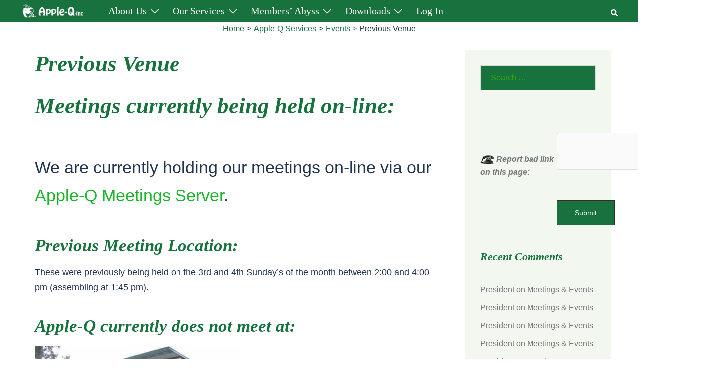

--- FILE ---
content_type: text/html; charset=UTF-8
request_url: https://www.apple-q.org.au/club-services/events/venue/
body_size: 28192
content:
<!DOCTYPE html>
<html dir="ltr" lang="en-AU" prefix="og: https://ogp.me/ns#">
<head>
<meta charset="UTF-8">
<meta name="viewport" content="width=device-width, initial-scale=1">
<link rel="profile" href="http://gmpg.org/xfn/11">
<link rel="pingback" href="https://www.apple-q.org.au/xmlrpc.php">

<style id="jetpack-boost-critical-css">@media all{html{line-height:1.15;-webkit-text-size-adjust:100%}body{margin:0}main{display:block}h1{font-size:2em;margin:.67em 0}a{background-color:transparent}strong{font-weight:bolder}img{border-style:none}button,input,select{font-family:inherit;font-size:100%;line-height:1.15;margin:0}button,input{overflow:visible}button,select{text-transform:none}[type=button],[type=submit],button{-webkit-appearance:button}fieldset{padding:.35em .75em .625em}[type=search]{-webkit-appearance:textfield;outline-offset:-2px}.container{margin-right:auto;margin-left:auto;padding-left:15px;padding-right:15px}.container-fluid{margin-right:auto;margin-left:auto;padding-left:15px;padding-right:15px}@media (min-width:768px){.container{width:750px}}@media (min-width:992px){.container{width:970px}.container-fluid{padding-right:40px;padding-left:40px}}@media (min-width:1200px){.container{width:1170px}}.row{margin-left:-15px;margin-right:-15px}.col-lg-2,.col-lg-6,.col-md-12,.col-md-3,.col-md-4,.col-md-9,.col-sm-4,.col-sm-8,.col-xs-4,.col-xs-8{position:relative;min-height:1px;padding-left:15px;padding-right:15px}.col-xs-4,.col-xs-8{float:left}.col-xs-8{width:66.66666667%}.col-xs-4{width:33.33333333%}@media (min-width:768px){.col-sm-4,.col-sm-8{float:left}.col-sm-8{width:66.66666667%}.col-sm-4{width:33.33333333%}}@media (min-width:992px){.col-md-12,.col-md-3,.col-md-4,.col-md-9{float:left}.col-md-12{width:100%}.col-md-9{width:75%}.col-md-4{width:33.33333333%}.col-md-3{width:25%}}@media (min-width:1200px){.col-lg-2,.col-lg-6{float:left}.col-lg-6{width:50%}.col-lg-2{width:16.66666667%}}fieldset{padding:0;margin:0;border:0;min-width:0}label{display:inline-block;max-width:100%;margin-bottom:5px}input[type=search]{-webkit-box-sizing:border-box;-moz-box-sizing:border-box;box-sizing:border-box}input[type=search]{-webkit-appearance:none}.clearfix:after,.clearfix:before,.container-fluid:after,.container-fluid:before,.container:after,.container:before,.row:after,.row:before{content:" ";display:table}.clearfix:after,.container-fluid:after,.container:after,.row:after{clear:both}}@media all{.entry-breadcrumbs{text-align:center}.sep{padding:5px}.catch-breadcrumb .entry-breadcrumbs a:after{display:none}.catch-breadcrumb .entry-breadcrumbs a{margin-right:0}#catch-breadcrumb-container{display:none}}@media all{.wpcf7 .screen-reader-response{position:absolute;overflow:hidden;clip:rect(1px,1px,1px,1px);clip-path:inset(50%);height:1px;width:1px;margin:-1px;padding:0;border:0;word-wrap:normal!important}.wpcf7 .hidden-fields-container{display:none}.wpcf7 form .wpcf7-response-output{margin:2em .5em 1em;padding:.2em 1em;border:2px solid #00a0d2}.wpcf7 form.init .wpcf7-response-output{display:none}}@media all{@font-face{font-family:wpdm-icons;font-weight:400;font-style:normal}[class*=" wpdm-"]:before,[class^=wpdm-]:before{font-family:wpdm-icons;font-style:normal;font-weight:400;speak:never;display:inline-block;text-decoration:inherit;width:1em;margin-right:.2em;text-align:center;font-variant:normal;text-transform:none;line-height:1em;margin-left:.2em;-webkit-font-smoothing:antialiased;-moz-osx-font-smoothing:grayscale}}@media all{:root{--border-radius-regular:3px;--padding-regular:6px 15px}.w3eden *,.w3eden ::after,.w3eden ::before{box-sizing:border-box}.w3eden h3,.w3eden h4{margin-top:0}.w3eden button,.w3eden input,.w3eden select{margin:0;font-family:inherit;font-size:inherit;line-height:inherit}.w3eden button,.w3eden input{overflow:visible}.w3eden button,.w3eden select{text-transform:none}.w3eden select{word-wrap:normal}.w3eden [type=button],.w3eden [type=submit],.w3eden button{appearance:button;-webkit-appearance:button}.w3eden [type=search]{outline-offset:-2px;appearance:none;-webkit-appearance:none}.w3eden h3,.w3eden h4{margin-bottom:.5rem;font-weight:500;line-height:1.2}.w3eden h3{font-size:1.75rem}.w3eden h4{font-size:1.5rem}.text-small{font-size:80%;font-weight:400}.w3eden .row{display:-ms-flexbox;display:flex;-ms-flex-wrap:wrap;flex-wrap:wrap;margin-right:-15px;margin-left:-15px}.w3eden [class*=col-]{position:relative;width:100%;padding-right:15px;padding-left:15px}@media (min-width:768px){.w3eden .col-md-4{-ms-flex:0 0 33.333333%;flex:0 0 33.333333%;max-width:33.333333%}.w3eden .col-md-12{-ms-flex:0 0 100%;flex:0 0 100%;max-width:100%}}@media (min-width:992px){.w3eden .col-lg-2{-ms-flex:0 0 16.666667%;flex:0 0 16.666667%;max-width:16.666667%}.w3eden .col-lg-6{-ms-flex:0 0 50%;flex:0 0 50%;max-width:50%}}.w3eden .form-control{display:block;width:100%;height:calc(1.5em + .75rem + 2px);padding:var(--padding-regular);font-size:1rem;font-weight:400;line-height:1.5;color:#495057;background-color:#fff;background-clip:padding-box;border:1px solid #ced4da;border-radius:var(--border-radius-regular)}.w3eden .form-control::-webkit-input-placeholder{color:var(--clr-sec);opacity:1}.w3eden .form-control::-moz-placeholder{color:var(--clr-sec);opacity:1}.w3eden .form-control:-ms-input-placeholder{color:var(--clr-sec);opacity:1}.w3eden .form-control::-ms-input-placeholder{color:var(--clr-sec);opacity:1}.w3eden .form-control::placeholder{color:var(--clr-sec);opacity:1}.w3eden .btn{display:inline-block;font-weight:600;color:#212529;text-align:center;vertical-align:middle;background-color:transparent;padding:var(--padding-regular);font-size:10pt;line-height:1.8;border-radius:var(--border-radius-regular);border:0}.w3eden [class*="btn btn-"]{color:#fff}.w3eden .btn-success{background-color:var(--color-success)}.w3eden .btn-info{background-color:var(--color-info)}.w3eden .btn-danger{background-color:var(--color-danger)}.w3eden .btn-block{display:block;width:100%}.w3eden .fade:not(.show){opacity:0}.w3eden .custom-select{display:inline-block;width:100%;height:calc(1.5em + .75rem + 2px);padding:.375rem 1.75rem .375rem .75rem;font-size:1rem;font-weight:400;line-height:1.5;color:#495057;vertical-align:middle;background:url(data:image/svg+xml,%3csvg\ xmlns=\'http://www.w3.org/2000/svg\'\ viewBox=\'0\ 0\ 4\ 5\'%3e%3cpath\ fill=\'%23343a40\'\ d=\'M2\ 0L0\ 2h4zm0\ 5L0\ 3h4z\'/%3e%3c/svg%3e) no-repeat right .75rem center/8px 10px;background-color:#fff;border:1px solid #ced4da;border-radius:var(--border-radius-regular);-webkit-appearance:none;-moz-appearance:none;appearance:none}.w3eden .card{position:relative;display:-ms-flexbox;display:flex;-ms-flex-direction:column;flex-direction:column;min-width:0;word-wrap:break-word;background-color:#fff;background-clip:border-box;border:1px solid #e5e5e5;border-radius:var(--border-radius-regular)}.w3eden .card-body{-ms-flex:1 1 auto;flex:1 1 auto;padding:1.25rem}.w3eden .card-footer{padding:.75rem 1.25rem;background-color:rgba(0,0,0,.03);border-top:1px solid #e5e5e5}.w3eden .card-footer:last-child{border-radius:0 0 calc(.25rem - 1px) calc(.25rem - 1px)}.w3eden .pagination{display:-ms-flexbox;display:flex;padding-left:0;list-style:none;border-radius:var(--border-radius-regular)}.w3eden .media{display:-ms-flexbox;display:flex;-ms-flex-align:start;align-items:flex-start}.w3eden .media-body{-ms-flex:1;flex:1}.w3eden .modal{overflow:hidden}.w3eden .modal{position:fixed;top:0;left:0;z-index:1050;display:none;width:100%;height:100%;outline:0}.w3eden .modal-dialog{position:relative;width:auto;margin:.5rem}.w3eden .modal.fade .modal-dialog{-webkit-transform:translate(0,-50px);transform:translate(0,-50px)}.w3eden .modal-content{position:relative;display:-ms-flexbox;display:flex;-ms-flex-direction:column;flex-direction:column;width:100%;background-color:#fff;background-clip:padding-box;border:1px solid rgba(0,0,0,.2);border-radius:.3rem;outline:0}.w3eden .modal-header{display:-ms-flexbox;display:flex;-ms-flex-align:start;align-items:flex-start;-ms-flex-pack:justify;justify-content:space-between;padding:1rem;border-bottom:1px solid #dee2e6;border-top-left-radius:.3rem;border-top-right-radius:.3rem}.w3eden .modal-title{margin-bottom:0;line-height:1.5}.w3eden .modal-body{position:relative;-ms-flex:1 1 auto;flex:1 1 auto;padding:1rem}.w3eden .modal-footer{display:-ms-flexbox;display:flex;-ms-flex-align:center;align-items:center;-ms-flex-pack:end;justify-content:flex-end;padding:1rem;border-top:1px solid #dee2e6;border-bottom-right-radius:.3rem;border-bottom-left-radius:.3rem}@media (min-width:576px){.w3eden .modal-dialog{max-width:500px;margin:1.75rem auto}}.w3eden .clearfix::after{display:block;clear:both;content:""}.w3eden .d-block{display:block!important}.w3eden .m-0{margin:0!important}.w3eden .mb-3{margin-bottom:15px!important}.w3eden .p-0{padding:0!important}.w3eden .text-right{text-align:right!important}.w3eden .text-center{text-align:center!important}.w3eden ul.wpdm-pagination{margin:0!important;padding:15px;display:inline-flex!important}.w3eden .card img{padding:0;margin:0}.w3eden .panel{box-shadow:none!important}.w3eden .pagination-centered{display:inline-flex;margin:0 auto}.w3eden .card h3{margin:0;padding:0;font-size:14pt;font-weight:700}.w3eden .mr-3{margin-right:12px!important}.w3eden .wpdm_hide{display:none!important}.w3eden .modal-title{font-weight:600;letter-spacing:1px}.w3eden .wpdm-custom-select{appearance:none;-webkit-appearance:none;-moz-appearance:none;background:#fff url(https://www.apple-q.org.au/wp-content/plugins/download-manager/assets/images/sort.svg) calc(100% - 10px) center no-repeat!important;background-size:15px!important;padding-right:10px!important}.w3eden .img-48 img{max-width:48px;height:auto;padding:0;margin:0}}@media all{:root{--sydney-global-color-1:#d65050;--sydney-global-color-2:#b73d3d;--sydney-global-color-3:#233452;--sydney-global-color-4:#00102E;--sydney-global-color-5:#6d7685;--sydney-global-color-6:#00102E;--sydney-global-color-7:#F4F5F7;--sydney-global-color-8:#dbdbdb;--sydney-global-color-9:#ffffff;--sydney-headings-color:var(--sydney-global-color-4);--sydney-dark-background:var(--sydney-global-color-6);--sydney-grey-color:var(--sydney-global-color-5);--sydney-text-color:var(--sydney-global-color-3);--sydney-button-background:var(--sydney-global-color-1);--sydney-border-color:var(--sydney-global-color-8)}.valign{display:-webkit-box;display:-ms-flexbox;display:flex;-webkit-box-align:center;-ms-flex-align:center;align-items:center}.screen-reader-text{clip:rect(1px,1px,1px,1px);position:absolute!important;height:1px;width:1px;overflow:hidden}.widget_search .search-submit{display:none}.page .entry-header{margin-bottom:30px}.entry-footer{clear:both;margin-top:30px}img{max-width:100%;height:auto;vertical-align:middle}*{-webkit-box-sizing:border-box;-moz-box-sizing:border-box;box-sizing:border-box}body{font-size:16px;line-height:1.7;font-family:-apple-system,BlinkMacSystemFont,"Segoe UI",Roboto,Oxygen-Sans,Ubuntu,Cantarell,"Helvetica Neue",sans-serif;background:var(--sydney-global-color-9);color:var(--sydney-text-color)}a{text-decoration:none}p{margin-block-start:0;margin-bottom:20px}.widget-area .widget ul{list-style:none;padding:0}strong{font-weight:600}h1{font-size:48px}h2{font-size:38px}h3{font-size:32px}h4{font-size:24px}h5{font-size:20px}h1,h2,h3,h4,h5{font-family:-apple-system,BlinkMacSystemFont,"Segoe UI",Roboto,Oxygen-Sans,Ubuntu,Cantarell,"Helvetica Neue",sans-serif;color:var(--sydney-headings-color);font-weight:600;margin:10px 0 24px;line-height:1.2}button,input[type=submit]{position:relative;display:inline-block;font-size:13px;line-height:24px;padding:12px 34px;color:#fff;text-transform:uppercase;border-radius:3px}input[type=search],select{color:var(--sydney-grey-color);border:1px solid var(--sydney-border-color);height:50px;padding:4px 20px;border-radius:0}input:-moz-placeholder,input::-moz-placeholder{color:var(--sydney-grey-color)}input:-ms-input-placeholder{color:var(--sydney-grey-color)}input::-webkit-input-placeholder{color:var(--sydney-grey-color)}input{text-shadow:none;box-shadow:none}.site-logo{max-height:100px;width:auto;vertical-align:middle}.header-image{display:none;position:relative;height:300px;background-position:center;background-size:cover;background-repeat:no-repeat}#mainnav{display:block;float:right}#mainnav ul{list-style:none;margin:0;padding:0}#mainnav li{float:left;padding:0 14px;font-size:14px}#mainnav ul ul li{padding:0}#mainnav ul li a{position:relative;display:block;color:#fff;font-weight:500;text-decoration:none;outline:0}#mainnav ul ul a{width:180px}#mainnav ul li{position:relative}#mainnav ul li ul{width:180px;position:absolute;top:100%;left:initial;opacity:0;visibility:hidden;border-radius:0 0 2px 2px}#mainnav ul li ul ul{top:0}#mainnav .dropdown-symbol{fill:#fff;margin-left:8px;position:relative;top:-2px}#mainnav ul ul .dropdown-symbol svg{transform:rotate(-90deg)}#mainnav ul li ul:after{content:"";position:absolute;left:0;width:100%;height:1px}#mainnav ul li ul ul:after{top:0}#mainnav ul li ul li ul{left:100%}#mainnav .sub-menu{z-index:99999}#mainnav .sub-menu li a{color:#fff;display:block;line-height:1;background:#1c1c1c;padding:0 18px;border-top:1px solid #252525;word-wrap:break-word}#mainnav ul li::before{font-family:Fontawesome,"Font Awesome 5 Free";color:#fff;float:left;margin:5px 5px 0 0;font-size:14px;line-height:1;font-weight:400}#mainnav ul li a{float:left}#mainnav .sub-menu li:before{content:"";margin:0}.header-search-form,.main-header{background-color:var(--sydney-dark-background);z-index:999}.main-header #mainnav{float:none}.main-header #mainnav ul li ul{left:-9999em}.site-header-inner{padding-top:15px;padding-bottom:15px}.main-header #mainnav a{background:0 0!important;border:0!important}.main-header #mainnav ul li ul:after{display:none!important}.main-header #mainnav ul ul li{background-color:#233452;display:flex;align-items:center;padding:5px 18px;width:100%}.main-header #mainnav ul ul li:first-of-type{padding-top:16px}.main-header #mainnav ul ul li:last-of-type{padding-bottom:16px}.main-header #mainnav ul li ul{width:220px}.main-header ul ul a:not(.mega-menu-link){padding-left:0!important;padding-right:0!important}.header-item:last-child{margin-right:0}.mobile-header,.sydney-offcanvas-menu{display:none}.sydney-offcanvas-menu .dropdown-symbol{margin-left:0!important}.sydney-offcanvas-menu #mainnav ul li a{float:none!important}.sydney-offcanvas-menu svg{max-height:16px}.sydney-offcanvas-menu{position:fixed;left:-100%;opacity:0;top:0;box-shadow:0 5px 15px 3px rgba(0,0,0,.07);padding:40px 30px 30px;margin:0;z-index:99999;background-color:var(--sydney-dark-background);width:100%;max-width:300px;height:100%;overflow-y:auto}.sydney-offcanvas-menu .mobile-header-item{visibility:hidden}.sydney-offcanvas-menu #mainnav a{width:100%}.sydney-offcanvas-menu #mainnav .menu-item-has-children a{width:calc(100% - 23px)}.sydney-offcanvas-menu #mainnav ul ul a{width:calc(100% - 23px);background:0 0;border:0;padding-top:10px;padding-bottom:10px}.sydney-offcanvas-menu #mainnav ul li a,.sydney-offcanvas-menu #mainnav ul ul li a{font-size:18px}.sydney-offcanvas-menu #mainnav ul ul li{display:flex;flex-wrap:wrap;padding:0;background-color:transparent}.sydney-offcanvas-menu #mainnav ul li ul ul:after,.sydney-offcanvas-menu #mainnav ul li ul:after{display:none}.sydney-offcanvas-menu #mainnav ul li{padding:0;margin-right:0;float:none;display:-webkit-box;display:-ms-flexbox;display:flex;-webkit-box-align:center;-ms-flex-align:center;align-items:center;-ms-flex-wrap:wrap;flex-wrap:wrap}.sydney-offcanvas-menu #mainnav ul ul ul{position:static}.sydney-offcanvas-menu #mainnav .sub-menu{display:none;margin:0;list-style:none;padding-left:10px;position:static;float:none;box-shadow:none}.mobile-menu-close svg{fill:var(--sydney-text-color)}.menu-toggle .sydney-svg-icon{vertical-align:unset}.sydney-offcanvas-menu #mainnav{display:block;float:none}.sydney-offcanvas-menu .mainnav ul li:last-of-type{border:0!important}.mobile-header-item{margin-bottom:30px}.mobile-header-item.offcanvas-items{display:flex;flex-direction:column;gap:25px}.mobile-header-item:last-of-type{margin-bottom:0}.mobile-header-item .align-right{text-align:right}@media (max-width:1024px){.main-header{display:none}.mobile-header{display:block;padding-top:15px;padding-bottom:15px}.mobile-header .align-right{justify-content:flex-end;text-align:right}.sydney-offcanvas-menu{display:block}}.header-elements{display:-webkit-box;display:-ms-flexbox;display:flex;-webkit-box-align:center;-ms-flex-align:center;align-items:center}.header-elements svg{fill:#fff;max-height:14px}.header_layout_2 .header-elements{-webkit-box-pack:end;-ms-flex-pack:end;justify-content:flex-end}.header_layout_2 .row{display:-webkit-box;display:-ms-flexbox;display:flex;-webkit-box-pack:justify;-ms-flex-pack:justify;justify-content:space-between}.header_layout_2 .menu-col{-webkit-box-flex:1;-ms-flex-positive:1;flex-grow:1}.header_layout_2 .header-col{padding-left:15px;padding-right:15px}.sticky-header.sticky-always{position:sticky;top:0}.header-item{margin-right:25px;line-height:1;font-size:14px}.header-item:last-child{margin-right:0}.header-search .icon-cancel,.header-search .icon-search{display:none;position:relative;z-index:999}.header-search .icon-search.active{display:inline-block}.header-search .icon-cancel svg{width:20px;height:24px}.header-search-form{position:absolute;width:100%;top:auto;padding:20px;z-index:999999;left:-9999em;opacity:0;visibility:hidden}.header-search-form form{max-width:720px;margin-left:auto;margin-right:auto;display:flex}.header-search-form form .search-field,.header-search-form form label{width:100%}.header-search-form label{margin-bottom:0}.header-search-form form .search-field{display:block}@media (max-width:1024px){.main-header{display:none}.mobile-header{display:block;padding-top:15px;padding-bottom:15px}.mobile-header .align-right{-webkit-box-pack:end;-ms-flex-pack:end;justify-content:flex-end;text-align:right}.sydney-offcanvas-menu{display:block}}.page-wrap{padding:83px 0 100px;clear:both}.content-area .post-wrap{padding-right:30px}.entry-content>*{margin-bottom:1.5em}body:not(.elementor-page):not(.panel-layout):not(.page-template-page_front-page) .entry-content h2,body:not(.elementor-page):not(.panel-layout):not(.page-template-page_front-page) .entry-content h3,body:not(.elementor-page):not(.panel-layout):not(.page-template-page_front-page) .entry-content h4,body:not(.elementor-page):not(.panel-layout):not(.page-template-page_front-page) .entry-content h5{margin-top:1.2em;margin-bottom:.5em}.content-area .hentry{position:relative}.hentry .title-post{margin:0}#secondary{padding:30px}.widget-area .widget{position:relative;margin-bottom:60px}.widget-area .widget_block{margin-bottom:30px}.widget-area .widget-title{font-size:22px;line-height:normal;padding-bottom:24px;margin:0}.widget-area .widget ul li{padding:5px 0}.widget-area .widget ul li:first-child{padding-top:0}.widget-area .widget ul li:last-child{padding-bottom:0}.search-field{max-width:100%}.preloader{background:none repeat scroll 0 0#fff;height:100%;opacity:1;position:fixed;text-align:center;width:100%;z-index:9999}.preloader .spinner{height:30px;left:50%;margin-left:-15px;margin-top:-15px;position:relative;top:50%;width:30px}.preloader .pre-bounce1,.preloader .pre-bounce2{background-color:var(--sydney-global-color-1);border-radius:50%;height:100%;left:0;opacity:.6;position:absolute;top:0;width:100%}.go-top{position:fixed!important;right:20px;bottom:-45px;color:#fff;display:block;line-height:1;text-align:center;padding:15px;visibility:hidden;opacity:0;z-index:9999;font-size:14px;border-radius:2px}a{color:var(--sydney-global-color-1)}h3 a,h4 a{color:var(--sydney-global-color-1)}button,input[type=submit]{background-color:var(--sydney-global-color-1);border:1px solid var(--sydney-global-color-1)}#mainnav ul li ul:after{background-color:var(--sydney-global-color-1)}.go-top{background-color:var(--sydney-global-color-1)}.sydney-svg-icon{display:inline-block;width:16px;height:16px;vertical-align:middle;line-height:1}.go-top svg{stroke:#fff;width:18px;height:18px}@media only screen and (max-width:991px){.content-area .post-wrap{padding-right:0}}@media only screen and (max-width:1024px){#mainnav{display:none}}@media only screen and (max-width:780px){h1{font-size:32px}h2{font-size:28px}h3{font-size:22px}h4{font-size:18px}h5{font-size:16px}}@media only screen and (max-width:767px){.col-grow-mobile{-webkit-box-flex:1;-ms-flex-positive:1;flex-grow:1}input,select{max-width:100%}}@media screen and (min-width:1025px){#mainnav>div>ul{display:-webkit-flex;display:-ms-flexbox;display:flex;-webkit-align-items:center;-ms-flex-align:center;align-items:center}.main-header #mainnav>div>ul{align-items:initial}#mainnav>div>ul{-ms-flex-wrap:wrap;flex-wrap:wrap}}.sydney-hero-area{overflow:hidden}:root .site :where(a:where(:not(.wp-element-button))){text-decoration:none!important}.wp-block-button__link{font-weight:600;background-color:var(--sydney-button-background)}}</style><title>Previous Venue - Apple-Q Inc</title>
	<style>img:is([sizes="auto" i], [sizes^="auto," i]) { contain-intrinsic-size: 3000px 1500px }</style>
	
		<!-- All in One SEO 4.8.9 - aioseo.com -->


	<meta name="description" content="Meetings currently being held on-line: We are currently holding our meetings on-line via our Apple-Q Meetings Server. Previous Meeting Location: These were previously being held on the 3rd and 4th Sunday’s of the month between 2:00 and 4:00 pm (assembling at 1:45 pm). Apple-Q currently does not meet at: Art/Music BuildingMacGregor High SchoolSpringfield StreetMacGregor Qld" />
	<meta name="robots" content="max-image-preview:large" />
	<link rel="canonical" href="https://www.apple-q.org.au/club-services/events/venue/" />
	<meta name="generator" content="All in One SEO (AIOSEO) 4.8.9" />
		<meta property="og:locale" content="en_US" />
		<meta property="og:site_name" content="Apple-Q Inc - Apple Users Group of Brisbane" />
		<meta property="og:type" content="article" />
		<meta property="og:title" content="Previous Venue - Apple-Q Inc" />
		<meta property="og:description" content="Meetings currently being held on-line: We are currently holding our meetings on-line via our Apple-Q Meetings Server. Previous Meeting Location: These were previously being held on the 3rd and 4th Sunday’s of the month between 2:00 and 4:00 pm (assembling at 1:45 pm). Apple-Q currently does not meet at: Art/Music BuildingMacGregor High SchoolSpringfield StreetMacGregor Qld" />
		<meta property="og:url" content="https://www.apple-q.org.au/club-services/events/venue/" />
		<meta property="og:image" content="https://www.apple-q.org.au/wp-content/uploads/2022/03/Apple-Q-Logo-Name.png" />
		<meta property="og:image:secure_url" content="https://www.apple-q.org.au/wp-content/uploads/2022/03/Apple-Q-Logo-Name.png" />
		<meta property="og:image:width" content="412" />
		<meta property="og:image:height" content="104" />
		<meta property="article:published_time" content="2019-12-08T21:04:21+00:00" />
		<meta property="article:modified_time" content="2023-07-13T14:50:51+00:00" />
		<meta name="twitter:card" content="summary" />
		<meta name="twitter:title" content="Previous Venue - Apple-Q Inc" />
		<meta name="twitter:description" content="Meetings currently being held on-line: We are currently holding our meetings on-line via our Apple-Q Meetings Server. Previous Meeting Location: These were previously being held on the 3rd and 4th Sunday’s of the month between 2:00 and 4:00 pm (assembling at 1:45 pm). Apple-Q currently does not meet at: Art/Music BuildingMacGregor High SchoolSpringfield StreetMacGregor Qld" />
		<meta name="twitter:image" content="https://www.apple-q.org.au/wp-content/uploads/2022/03/Apple-Q-Logo-Name.png" />
		<script type="application/ld+json" class="aioseo-schema">
			{"@context":"https:\/\/schema.org","@graph":[{"@type":"BreadcrumbList","@id":"https:\/\/www.apple-q.org.au\/club-services\/events\/venue\/#breadcrumblist","itemListElement":[{"@type":"ListItem","@id":"https:\/\/www.apple-q.org.au#listItem","position":1,"name":"Home","item":"https:\/\/www.apple-q.org.au","nextItem":{"@type":"ListItem","@id":"https:\/\/www.apple-q.org.au\/club-services\/#listItem","name":"Apple-Q Services"}},{"@type":"ListItem","@id":"https:\/\/www.apple-q.org.au\/club-services\/#listItem","position":2,"name":"Apple-Q Services","item":"https:\/\/www.apple-q.org.au\/club-services\/","nextItem":{"@type":"ListItem","@id":"https:\/\/www.apple-q.org.au\/club-services\/events\/#listItem","name":"Events"},"previousItem":{"@type":"ListItem","@id":"https:\/\/www.apple-q.org.au#listItem","name":"Home"}},{"@type":"ListItem","@id":"https:\/\/www.apple-q.org.au\/club-services\/events\/#listItem","position":3,"name":"Events","item":"https:\/\/www.apple-q.org.au\/club-services\/events\/","nextItem":{"@type":"ListItem","@id":"https:\/\/www.apple-q.org.au\/club-services\/events\/venue\/#listItem","name":"Previous Venue"},"previousItem":{"@type":"ListItem","@id":"https:\/\/www.apple-q.org.au\/club-services\/#listItem","name":"Apple-Q Services"}},{"@type":"ListItem","@id":"https:\/\/www.apple-q.org.au\/club-services\/events\/venue\/#listItem","position":4,"name":"Previous Venue","previousItem":{"@type":"ListItem","@id":"https:\/\/www.apple-q.org.au\/club-services\/events\/#listItem","name":"Events"}}]},{"@type":"Organization","@id":"https:\/\/www.apple-q.org.au\/#organization","name":"Apple-Q Inc","description":"Apple Users Group of Brisbane","url":"https:\/\/www.apple-q.org.au\/","logo":{"@type":"ImageObject","url":"https:\/\/i0.wp.com\/www.apple-q.org.au\/wp-content\/uploads\/2022\/04\/cropped-Apple-Q-Logo-2022.jpg?fit=512%2C512&ssl=1","@id":"https:\/\/www.apple-q.org.au\/club-services\/events\/venue\/#organizationLogo","width":512,"height":512},"image":{"@id":"https:\/\/www.apple-q.org.au\/club-services\/events\/venue\/#organizationLogo"}},{"@type":"WebPage","@id":"https:\/\/www.apple-q.org.au\/club-services\/events\/venue\/#webpage","url":"https:\/\/www.apple-q.org.au\/club-services\/events\/venue\/","name":"Previous Venue - Apple-Q Inc","description":"Meetings currently being held on-line: We are currently holding our meetings on-line via our Apple-Q Meetings Server. Previous Meeting Location: These were previously being held on the 3rd and 4th Sunday\u2019s of the month between 2:00 and 4:00 pm (assembling at 1:45 pm). Apple-Q currently does not meet at: Art\/Music BuildingMacGregor High SchoolSpringfield StreetMacGregor Qld","inLanguage":"en-AU","isPartOf":{"@id":"https:\/\/www.apple-q.org.au\/#website"},"breadcrumb":{"@id":"https:\/\/www.apple-q.org.au\/club-services\/events\/venue\/#breadcrumblist"},"datePublished":"2019-12-09T07:04:21+10:00","dateModified":"2023-07-14T00:50:51+10:00"},{"@type":"WebSite","@id":"https:\/\/www.apple-q.org.au\/#website","url":"https:\/\/www.apple-q.org.au\/","name":"Apple-Q Inc","description":"Apple Users Group of Brisbane","inLanguage":"en-AU","publisher":{"@id":"https:\/\/www.apple-q.org.au\/#organization"}}]}
		</script>
		<!-- All in One SEO -->

<link rel='dns-prefetch' href='//stats.wp.com' />

<link rel='dns-prefetch' href='//hcaptcha.com' />
<link rel='dns-prefetch' href='//widgets.wp.com' />
<link rel='preconnect' href='//i0.wp.com' />
<link rel='preconnect' href='//c0.wp.com' />
<link rel="alternate" type="application/rss+xml" title="Apple-Q Inc &raquo; Feed" href="https://www.apple-q.org.au/feed/" />
<link rel="alternate" type="application/rss+xml" title="Apple-Q Inc &raquo; Comments Feed" href="https://www.apple-q.org.au/comments/feed/" />
<link id='omgf-preload-0' rel='preload' href='//www.apple-q.org.au/wp-content/uploads/omgf/sydney-google-fonts/dekko-normal-400.woff2?ver=1650365852' as='font' type='font/woff2' crossorigin />
<link id='omgf-preload-1' rel='preload' href='//www.apple-q.org.au/wp-content/uploads/omgf/sydney-google-fonts/dekko-normal-400.woff2?ver=1650365852' as='font' type='font/woff2' crossorigin />
<noscript><link rel='stylesheet' id='sydney-bootstrap-css' href='https://www.apple-q.org.au/wp-content/themes/sydney/css/bootstrap/bootstrap.min.css?ver=1' type='text/css' media='all' />
</noscript><link rel='stylesheet' id='sydney-bootstrap-css' href='https://www.apple-q.org.au/wp-content/themes/sydney/css/bootstrap/bootstrap.min.css?ver=1' type='text/css' media="not all" data-media="all" onload="this.media=this.dataset.media; delete this.dataset.media; this.removeAttribute( 'onload' );" />
<noscript><link rel='stylesheet' id='wp-block-library-css' href='https://c0.wp.com/c/6.8.3/wp-includes/css/dist/block-library/style.min.css' type='text/css' media='all' />
</noscript><link rel='stylesheet' id='wp-block-library-css' href='https://c0.wp.com/c/6.8.3/wp-includes/css/dist/block-library/style.min.css' type='text/css' media="not all" data-media="all" onload="this.media=this.dataset.media; delete this.dataset.media; this.removeAttribute( 'onload' );" />
<style id='wp-block-library-inline-css' type='text/css'>
.wp-block-image.is-style-sydney-rounded img { border-radius:30px; }
.wp-block-gallery.is-style-sydney-rounded img { border-radius:30px; }
</style>
<noscript><link rel='stylesheet' id='my-custom-block-frontend-css-css' href='https://www.apple-q.org.au/wp-content/plugins/wpdm-gutenberg-blocks/build/style.css?ver=6.8.3' type='text/css' media='all' />
</noscript><link rel='stylesheet' id='my-custom-block-frontend-css-css' href='https://www.apple-q.org.au/wp-content/plugins/wpdm-gutenberg-blocks/build/style.css?ver=6.8.3' type='text/css' media="not all" data-media="all" onload="this.media=this.dataset.media; delete this.dataset.media; this.removeAttribute( 'onload' );" />
<noscript><link rel='stylesheet' id='mediaelement-css' href='https://c0.wp.com/c/6.8.3/wp-includes/js/mediaelement/mediaelementplayer-legacy.min.css' type='text/css' media='all' />
</noscript><link rel='stylesheet' id='mediaelement-css' href='https://c0.wp.com/c/6.8.3/wp-includes/js/mediaelement/mediaelementplayer-legacy.min.css' type='text/css' media="not all" data-media="all" onload="this.media=this.dataset.media; delete this.dataset.media; this.removeAttribute( 'onload' );" />
<noscript><link rel='stylesheet' id='wp-mediaelement-css' href='https://c0.wp.com/c/6.8.3/wp-includes/js/mediaelement/wp-mediaelement.min.css' type='text/css' media='all' />
</noscript><link rel='stylesheet' id='wp-mediaelement-css' href='https://c0.wp.com/c/6.8.3/wp-includes/js/mediaelement/wp-mediaelement.min.css' type='text/css' media="not all" data-media="all" onload="this.media=this.dataset.media; delete this.dataset.media; this.removeAttribute( 'onload' );" />
<style id='jetpack-sharing-buttons-style-inline-css' type='text/css'>
.jetpack-sharing-buttons__services-list{display:flex;flex-direction:row;flex-wrap:wrap;gap:0;list-style-type:none;margin:5px;padding:0}.jetpack-sharing-buttons__services-list.has-small-icon-size{font-size:12px}.jetpack-sharing-buttons__services-list.has-normal-icon-size{font-size:16px}.jetpack-sharing-buttons__services-list.has-large-icon-size{font-size:24px}.jetpack-sharing-buttons__services-list.has-huge-icon-size{font-size:36px}@media print{.jetpack-sharing-buttons__services-list{display:none!important}}.editor-styles-wrapper .wp-block-jetpack-sharing-buttons{gap:0;padding-inline-start:0}ul.jetpack-sharing-buttons__services-list.has-background{padding:1.25em 2.375em}
</style>
<style id='global-styles-inline-css' type='text/css'>
:root{--wp--preset--aspect-ratio--square: 1;--wp--preset--aspect-ratio--4-3: 4/3;--wp--preset--aspect-ratio--3-4: 3/4;--wp--preset--aspect-ratio--3-2: 3/2;--wp--preset--aspect-ratio--2-3: 2/3;--wp--preset--aspect-ratio--16-9: 16/9;--wp--preset--aspect-ratio--9-16: 9/16;--wp--preset--color--black: #000000;--wp--preset--color--cyan-bluish-gray: #abb8c3;--wp--preset--color--white: #ffffff;--wp--preset--color--pale-pink: #f78da7;--wp--preset--color--vivid-red: #cf2e2e;--wp--preset--color--luminous-vivid-orange: #ff6900;--wp--preset--color--luminous-vivid-amber: #fcb900;--wp--preset--color--light-green-cyan: #7bdcb5;--wp--preset--color--vivid-green-cyan: #00d084;--wp--preset--color--pale-cyan-blue: #8ed1fc;--wp--preset--color--vivid-cyan-blue: #0693e3;--wp--preset--color--vivid-purple: #9b51e0;--wp--preset--color--global-color-1: var(--sydney-global-color-1);--wp--preset--color--global-color-2: var(--sydney-global-color-2);--wp--preset--color--global-color-3: var(--sydney-global-color-3);--wp--preset--color--global-color-4: var(--sydney-global-color-4);--wp--preset--color--global-color-5: var(--sydney-global-color-5);--wp--preset--color--global-color-6: var(--sydney-global-color-6);--wp--preset--color--global-color-7: var(--sydney-global-color-7);--wp--preset--color--global-color-8: var(--sydney-global-color-8);--wp--preset--color--global-color-9: var(--sydney-global-color-9);--wp--preset--gradient--vivid-cyan-blue-to-vivid-purple: linear-gradient(135deg,rgba(6,147,227,1) 0%,rgb(155,81,224) 100%);--wp--preset--gradient--light-green-cyan-to-vivid-green-cyan: linear-gradient(135deg,rgb(122,220,180) 0%,rgb(0,208,130) 100%);--wp--preset--gradient--luminous-vivid-amber-to-luminous-vivid-orange: linear-gradient(135deg,rgba(252,185,0,1) 0%,rgba(255,105,0,1) 100%);--wp--preset--gradient--luminous-vivid-orange-to-vivid-red: linear-gradient(135deg,rgba(255,105,0,1) 0%,rgb(207,46,46) 100%);--wp--preset--gradient--very-light-gray-to-cyan-bluish-gray: linear-gradient(135deg,rgb(238,238,238) 0%,rgb(169,184,195) 100%);--wp--preset--gradient--cool-to-warm-spectrum: linear-gradient(135deg,rgb(74,234,220) 0%,rgb(151,120,209) 20%,rgb(207,42,186) 40%,rgb(238,44,130) 60%,rgb(251,105,98) 80%,rgb(254,248,76) 100%);--wp--preset--gradient--blush-light-purple: linear-gradient(135deg,rgb(255,206,236) 0%,rgb(152,150,240) 100%);--wp--preset--gradient--blush-bordeaux: linear-gradient(135deg,rgb(254,205,165) 0%,rgb(254,45,45) 50%,rgb(107,0,62) 100%);--wp--preset--gradient--luminous-dusk: linear-gradient(135deg,rgb(255,203,112) 0%,rgb(199,81,192) 50%,rgb(65,88,208) 100%);--wp--preset--gradient--pale-ocean: linear-gradient(135deg,rgb(255,245,203) 0%,rgb(182,227,212) 50%,rgb(51,167,181) 100%);--wp--preset--gradient--electric-grass: linear-gradient(135deg,rgb(202,248,128) 0%,rgb(113,206,126) 100%);--wp--preset--gradient--midnight: linear-gradient(135deg,rgb(2,3,129) 0%,rgb(40,116,252) 100%);--wp--preset--font-size--small: 13px;--wp--preset--font-size--medium: 20px;--wp--preset--font-size--large: 36px;--wp--preset--font-size--x-large: 42px;--wp--preset--spacing--20: 10px;--wp--preset--spacing--30: 20px;--wp--preset--spacing--40: 30px;--wp--preset--spacing--50: clamp(30px, 5vw, 60px);--wp--preset--spacing--60: clamp(30px, 7vw, 80px);--wp--preset--spacing--70: clamp(50px, 7vw, 100px);--wp--preset--spacing--80: clamp(50px, 10vw, 120px);--wp--preset--shadow--natural: 6px 6px 9px rgba(0, 0, 0, 0.2);--wp--preset--shadow--deep: 12px 12px 50px rgba(0, 0, 0, 0.4);--wp--preset--shadow--sharp: 6px 6px 0px rgba(0, 0, 0, 0.2);--wp--preset--shadow--outlined: 6px 6px 0px -3px rgba(255, 255, 255, 1), 6px 6px rgba(0, 0, 0, 1);--wp--preset--shadow--crisp: 6px 6px 0px rgba(0, 0, 0, 1);}:root { --wp--style--global--content-size: 740px;--wp--style--global--wide-size: 1140px; }:where(body) { margin: 0; }.wp-site-blocks { padding-top: var(--wp--style--root--padding-top); padding-bottom: var(--wp--style--root--padding-bottom); }.has-global-padding { padding-right: var(--wp--style--root--padding-right); padding-left: var(--wp--style--root--padding-left); }.has-global-padding > .alignfull { margin-right: calc(var(--wp--style--root--padding-right) * -1); margin-left: calc(var(--wp--style--root--padding-left) * -1); }.has-global-padding :where(:not(.alignfull.is-layout-flow) > .has-global-padding:not(.wp-block-block, .alignfull)) { padding-right: 0; padding-left: 0; }.has-global-padding :where(:not(.alignfull.is-layout-flow) > .has-global-padding:not(.wp-block-block, .alignfull)) > .alignfull { margin-left: 0; margin-right: 0; }.wp-site-blocks > .alignleft { float: left; margin-right: 2em; }.wp-site-blocks > .alignright { float: right; margin-left: 2em; }.wp-site-blocks > .aligncenter { justify-content: center; margin-left: auto; margin-right: auto; }:where(.wp-site-blocks) > * { margin-block-start: 24px; margin-block-end: 0; }:where(.wp-site-blocks) > :first-child { margin-block-start: 0; }:where(.wp-site-blocks) > :last-child { margin-block-end: 0; }:root { --wp--style--block-gap: 24px; }:root :where(.is-layout-flow) > :first-child{margin-block-start: 0;}:root :where(.is-layout-flow) > :last-child{margin-block-end: 0;}:root :where(.is-layout-flow) > *{margin-block-start: 24px;margin-block-end: 0;}:root :where(.is-layout-constrained) > :first-child{margin-block-start: 0;}:root :where(.is-layout-constrained) > :last-child{margin-block-end: 0;}:root :where(.is-layout-constrained) > *{margin-block-start: 24px;margin-block-end: 0;}:root :where(.is-layout-flex){gap: 24px;}:root :where(.is-layout-grid){gap: 24px;}.is-layout-flow > .alignleft{float: left;margin-inline-start: 0;margin-inline-end: 2em;}.is-layout-flow > .alignright{float: right;margin-inline-start: 2em;margin-inline-end: 0;}.is-layout-flow > .aligncenter{margin-left: auto !important;margin-right: auto !important;}.is-layout-constrained > .alignleft{float: left;margin-inline-start: 0;margin-inline-end: 2em;}.is-layout-constrained > .alignright{float: right;margin-inline-start: 2em;margin-inline-end: 0;}.is-layout-constrained > .aligncenter{margin-left: auto !important;margin-right: auto !important;}.is-layout-constrained > :where(:not(.alignleft):not(.alignright):not(.alignfull)){max-width: var(--wp--style--global--content-size);margin-left: auto !important;margin-right: auto !important;}.is-layout-constrained > .alignwide{max-width: var(--wp--style--global--wide-size);}body .is-layout-flex{display: flex;}.is-layout-flex{flex-wrap: wrap;align-items: center;}.is-layout-flex > :is(*, div){margin: 0;}body .is-layout-grid{display: grid;}.is-layout-grid > :is(*, div){margin: 0;}body{--wp--style--root--padding-top: 0px;--wp--style--root--padding-right: 0px;--wp--style--root--padding-bottom: 0px;--wp--style--root--padding-left: 0px;}a:where(:not(.wp-element-button)){text-decoration: underline;}:root :where(.wp-element-button, .wp-block-button__link){background-color: #32373c;border-width: 0;color: #fff;font-family: inherit;font-size: inherit;line-height: inherit;padding: calc(0.667em + 2px) calc(1.333em + 2px);text-decoration: none;}.has-black-color{color: var(--wp--preset--color--black) !important;}.has-cyan-bluish-gray-color{color: var(--wp--preset--color--cyan-bluish-gray) !important;}.has-white-color{color: var(--wp--preset--color--white) !important;}.has-pale-pink-color{color: var(--wp--preset--color--pale-pink) !important;}.has-vivid-red-color{color: var(--wp--preset--color--vivid-red) !important;}.has-luminous-vivid-orange-color{color: var(--wp--preset--color--luminous-vivid-orange) !important;}.has-luminous-vivid-amber-color{color: var(--wp--preset--color--luminous-vivid-amber) !important;}.has-light-green-cyan-color{color: var(--wp--preset--color--light-green-cyan) !important;}.has-vivid-green-cyan-color{color: var(--wp--preset--color--vivid-green-cyan) !important;}.has-pale-cyan-blue-color{color: var(--wp--preset--color--pale-cyan-blue) !important;}.has-vivid-cyan-blue-color{color: var(--wp--preset--color--vivid-cyan-blue) !important;}.has-vivid-purple-color{color: var(--wp--preset--color--vivid-purple) !important;}.has-global-color-1-color{color: var(--wp--preset--color--global-color-1) !important;}.has-global-color-2-color{color: var(--wp--preset--color--global-color-2) !important;}.has-global-color-3-color{color: var(--wp--preset--color--global-color-3) !important;}.has-global-color-4-color{color: var(--wp--preset--color--global-color-4) !important;}.has-global-color-5-color{color: var(--wp--preset--color--global-color-5) !important;}.has-global-color-6-color{color: var(--wp--preset--color--global-color-6) !important;}.has-global-color-7-color{color: var(--wp--preset--color--global-color-7) !important;}.has-global-color-8-color{color: var(--wp--preset--color--global-color-8) !important;}.has-global-color-9-color{color: var(--wp--preset--color--global-color-9) !important;}.has-black-background-color{background-color: var(--wp--preset--color--black) !important;}.has-cyan-bluish-gray-background-color{background-color: var(--wp--preset--color--cyan-bluish-gray) !important;}.has-white-background-color{background-color: var(--wp--preset--color--white) !important;}.has-pale-pink-background-color{background-color: var(--wp--preset--color--pale-pink) !important;}.has-vivid-red-background-color{background-color: var(--wp--preset--color--vivid-red) !important;}.has-luminous-vivid-orange-background-color{background-color: var(--wp--preset--color--luminous-vivid-orange) !important;}.has-luminous-vivid-amber-background-color{background-color: var(--wp--preset--color--luminous-vivid-amber) !important;}.has-light-green-cyan-background-color{background-color: var(--wp--preset--color--light-green-cyan) !important;}.has-vivid-green-cyan-background-color{background-color: var(--wp--preset--color--vivid-green-cyan) !important;}.has-pale-cyan-blue-background-color{background-color: var(--wp--preset--color--pale-cyan-blue) !important;}.has-vivid-cyan-blue-background-color{background-color: var(--wp--preset--color--vivid-cyan-blue) !important;}.has-vivid-purple-background-color{background-color: var(--wp--preset--color--vivid-purple) !important;}.has-global-color-1-background-color{background-color: var(--wp--preset--color--global-color-1) !important;}.has-global-color-2-background-color{background-color: var(--wp--preset--color--global-color-2) !important;}.has-global-color-3-background-color{background-color: var(--wp--preset--color--global-color-3) !important;}.has-global-color-4-background-color{background-color: var(--wp--preset--color--global-color-4) !important;}.has-global-color-5-background-color{background-color: var(--wp--preset--color--global-color-5) !important;}.has-global-color-6-background-color{background-color: var(--wp--preset--color--global-color-6) !important;}.has-global-color-7-background-color{background-color: var(--wp--preset--color--global-color-7) !important;}.has-global-color-8-background-color{background-color: var(--wp--preset--color--global-color-8) !important;}.has-global-color-9-background-color{background-color: var(--wp--preset--color--global-color-9) !important;}.has-black-border-color{border-color: var(--wp--preset--color--black) !important;}.has-cyan-bluish-gray-border-color{border-color: var(--wp--preset--color--cyan-bluish-gray) !important;}.has-white-border-color{border-color: var(--wp--preset--color--white) !important;}.has-pale-pink-border-color{border-color: var(--wp--preset--color--pale-pink) !important;}.has-vivid-red-border-color{border-color: var(--wp--preset--color--vivid-red) !important;}.has-luminous-vivid-orange-border-color{border-color: var(--wp--preset--color--luminous-vivid-orange) !important;}.has-luminous-vivid-amber-border-color{border-color: var(--wp--preset--color--luminous-vivid-amber) !important;}.has-light-green-cyan-border-color{border-color: var(--wp--preset--color--light-green-cyan) !important;}.has-vivid-green-cyan-border-color{border-color: var(--wp--preset--color--vivid-green-cyan) !important;}.has-pale-cyan-blue-border-color{border-color: var(--wp--preset--color--pale-cyan-blue) !important;}.has-vivid-cyan-blue-border-color{border-color: var(--wp--preset--color--vivid-cyan-blue) !important;}.has-vivid-purple-border-color{border-color: var(--wp--preset--color--vivid-purple) !important;}.has-global-color-1-border-color{border-color: var(--wp--preset--color--global-color-1) !important;}.has-global-color-2-border-color{border-color: var(--wp--preset--color--global-color-2) !important;}.has-global-color-3-border-color{border-color: var(--wp--preset--color--global-color-3) !important;}.has-global-color-4-border-color{border-color: var(--wp--preset--color--global-color-4) !important;}.has-global-color-5-border-color{border-color: var(--wp--preset--color--global-color-5) !important;}.has-global-color-6-border-color{border-color: var(--wp--preset--color--global-color-6) !important;}.has-global-color-7-border-color{border-color: var(--wp--preset--color--global-color-7) !important;}.has-global-color-8-border-color{border-color: var(--wp--preset--color--global-color-8) !important;}.has-global-color-9-border-color{border-color: var(--wp--preset--color--global-color-9) !important;}.has-vivid-cyan-blue-to-vivid-purple-gradient-background{background: var(--wp--preset--gradient--vivid-cyan-blue-to-vivid-purple) !important;}.has-light-green-cyan-to-vivid-green-cyan-gradient-background{background: var(--wp--preset--gradient--light-green-cyan-to-vivid-green-cyan) !important;}.has-luminous-vivid-amber-to-luminous-vivid-orange-gradient-background{background: var(--wp--preset--gradient--luminous-vivid-amber-to-luminous-vivid-orange) !important;}.has-luminous-vivid-orange-to-vivid-red-gradient-background{background: var(--wp--preset--gradient--luminous-vivid-orange-to-vivid-red) !important;}.has-very-light-gray-to-cyan-bluish-gray-gradient-background{background: var(--wp--preset--gradient--very-light-gray-to-cyan-bluish-gray) !important;}.has-cool-to-warm-spectrum-gradient-background{background: var(--wp--preset--gradient--cool-to-warm-spectrum) !important;}.has-blush-light-purple-gradient-background{background: var(--wp--preset--gradient--blush-light-purple) !important;}.has-blush-bordeaux-gradient-background{background: var(--wp--preset--gradient--blush-bordeaux) !important;}.has-luminous-dusk-gradient-background{background: var(--wp--preset--gradient--luminous-dusk) !important;}.has-pale-ocean-gradient-background{background: var(--wp--preset--gradient--pale-ocean) !important;}.has-electric-grass-gradient-background{background: var(--wp--preset--gradient--electric-grass) !important;}.has-midnight-gradient-background{background: var(--wp--preset--gradient--midnight) !important;}.has-small-font-size{font-size: var(--wp--preset--font-size--small) !important;}.has-medium-font-size{font-size: var(--wp--preset--font-size--medium) !important;}.has-large-font-size{font-size: var(--wp--preset--font-size--large) !important;}.has-x-large-font-size{font-size: var(--wp--preset--font-size--x-large) !important;}
:root :where(.wp-block-pullquote){font-size: 1.5em;line-height: 1.6;}
</style>
<noscript><link rel='stylesheet' id='catch-breadcrumb-css' href='https://www.apple-q.org.au/wp-content/plugins/catch-breadcrumb/public/css/catch-breadcrumb-public.css?ver=2.2' type='text/css' media='all' />
</noscript><link rel='stylesheet' id='catch-breadcrumb-css' href='https://www.apple-q.org.au/wp-content/plugins/catch-breadcrumb/public/css/catch-breadcrumb-public.css?ver=2.2' type='text/css' media="not all" data-media="all" onload="this.media=this.dataset.media; delete this.dataset.media; this.removeAttribute( 'onload' );" />
<noscript><link rel='stylesheet' id='contact-form-7-css' href='https://www.apple-q.org.au/wp-content/plugins/contact-form-7/includes/css/styles.css?ver=6.1.3' type='text/css' media='all' />
</noscript><link rel='stylesheet' id='contact-form-7-css' href='https://www.apple-q.org.au/wp-content/plugins/contact-form-7/includes/css/styles.css?ver=6.1.3' type='text/css' media="not all" data-media="all" onload="this.media=this.dataset.media; delete this.dataset.media; this.removeAttribute( 'onload' );" />
<noscript><link rel='stylesheet' id='wpdm-fonticon-css' href='https://www.apple-q.org.au/wp-content/plugins/download-manager/assets/wpdm-iconfont/css/wpdm-icons.css?ver=6.8.3' type='text/css' media='all' />
</noscript><link rel='stylesheet' id='wpdm-fonticon-css' href='https://www.apple-q.org.au/wp-content/plugins/download-manager/assets/wpdm-iconfont/css/wpdm-icons.css?ver=6.8.3' type='text/css' media="not all" data-media="all" onload="this.media=this.dataset.media; delete this.dataset.media; this.removeAttribute( 'onload' );" />
<noscript><link rel='stylesheet' id='wpdm-front-css' href='https://www.apple-q.org.au/wp-content/plugins/download-manager/assets/css/front.min.css?ver=6.8.3' type='text/css' media='all' />
</noscript><link rel='stylesheet' id='wpdm-front-css' href='https://www.apple-q.org.au/wp-content/plugins/download-manager/assets/css/front.min.css?ver=6.8.3' type='text/css' media="not all" data-media="all" onload="this.media=this.dataset.media; delete this.dataset.media; this.removeAttribute( 'onload' );" />
<noscript><link rel='stylesheet' id='email-subscribers-css' href='https://www.apple-q.org.au/wp-content/plugins/email-subscribers/lite/public/css/email-subscribers-public.css?ver=5.9.9' type='text/css' media='all' />
</noscript><link rel='stylesheet' id='email-subscribers-css' href='https://www.apple-q.org.au/wp-content/plugins/email-subscribers/lite/public/css/email-subscribers-public.css?ver=5.9.9' type='text/css' media="not all" data-media="all" onload="this.media=this.dataset.media; delete this.dataset.media; this.removeAttribute( 'onload' );" />
<noscript><link rel='stylesheet' id='osm-map-css-css' href='https://www.apple-q.org.au/wp-content/plugins/osm/css/osm_map.css?ver=6.8.3' type='text/css' media='all' />
</noscript><link rel='stylesheet' id='osm-map-css-css' href='https://www.apple-q.org.au/wp-content/plugins/osm/css/osm_map.css?ver=6.8.3' type='text/css' media="not all" data-media="all" onload="this.media=this.dataset.media; delete this.dataset.media; this.removeAttribute( 'onload' );" />
<noscript><link rel='stylesheet' id='osm-ol3-css-css' href='https://www.apple-q.org.au/wp-content/plugins/osm/js/OL/7.1.0/ol.css?ver=6.8.3' type='text/css' media='all' />
</noscript><link rel='stylesheet' id='osm-ol3-css-css' href='https://www.apple-q.org.au/wp-content/plugins/osm/js/OL/7.1.0/ol.css?ver=6.8.3' type='text/css' media="not all" data-media="all" onload="this.media=this.dataset.media; delete this.dataset.media; this.removeAttribute( 'onload' );" />
<noscript><link rel='stylesheet' id='osm-ol3-ext-css-css' href='https://www.apple-q.org.au/wp-content/plugins/osm/css/osm_map_v3.css?ver=6.8.3' type='text/css' media='all' />
</noscript><link rel='stylesheet' id='osm-ol3-ext-css-css' href='https://www.apple-q.org.au/wp-content/plugins/osm/css/osm_map_v3.css?ver=6.8.3' type='text/css' media="not all" data-media="all" onload="this.media=this.dataset.media; delete this.dataset.media; this.removeAttribute( 'onload' );" />
<noscript><link rel='stylesheet' id='pmpro_frontend_base-css' href='https://www.apple-q.org.au/wp-content/plugins/paid-memberships-pro/css/frontend/base.css?ver=3.6' type='text/css' media='all' />
</noscript><link rel='stylesheet' id='pmpro_frontend_base-css' href='https://www.apple-q.org.au/wp-content/plugins/paid-memberships-pro/css/frontend/base.css?ver=3.6' type='text/css' media="not all" data-media="all" onload="this.media=this.dataset.media; delete this.dataset.media; this.removeAttribute( 'onload' );" />
<noscript><link rel='stylesheet' id='pmpro_frontend_variation_1-css' href='https://www.apple-q.org.au/wp-content/plugins/paid-memberships-pro/css/frontend/variation_1.css?ver=3.6' type='text/css' media='all' />
</noscript><link rel='stylesheet' id='pmpro_frontend_variation_1-css' href='https://www.apple-q.org.au/wp-content/plugins/paid-memberships-pro/css/frontend/variation_1.css?ver=3.6' type='text/css' media="not all" data-media="all" onload="this.media=this.dataset.media; delete this.dataset.media; this.removeAttribute( 'onload' );" />
<noscript><link rel='stylesheet' id='rss-retriever-css' href='https://www.apple-q.org.au/wp-content/plugins/wp-rss-retriever/inc/css/rss-retriever.css?ver=1.6.10' type='text/css' media='all' />
</noscript><link rel='stylesheet' id='rss-retriever-css' href='https://www.apple-q.org.au/wp-content/plugins/wp-rss-retriever/inc/css/rss-retriever.css?ver=1.6.10' type='text/css' media="not all" data-media="all" onload="this.media=this.dataset.media; delete this.dataset.media; this.removeAttribute( 'onload' );" />
<noscript><link rel='stylesheet' id='hide-admin-bar-based-on-user-roles-css' href='https://www.apple-q.org.au/wp-content/plugins/hide-admin-bar-based-on-user-roles/public/css/hide-admin-bar-based-on-user-roles-public.css?ver=6.0.4' type='text/css' media='all' />
</noscript><link rel='stylesheet' id='hide-admin-bar-based-on-user-roles-css' href='https://www.apple-q.org.au/wp-content/plugins/hide-admin-bar-based-on-user-roles/public/css/hide-admin-bar-based-on-user-roles-public.css?ver=6.0.4' type='text/css' media="not all" data-media="all" onload="this.media=this.dataset.media; delete this.dataset.media; this.removeAttribute( 'onload' );" />
<noscript><link rel='stylesheet' id='if-menu-site-css-css' href='https://www.apple-q.org.au/wp-content/plugins/if-menu/assets/if-menu-site.css?ver=6.8.3' type='text/css' media='all' />
</noscript><link rel='stylesheet' id='if-menu-site-css-css' href='https://www.apple-q.org.au/wp-content/plugins/if-menu/assets/if-menu-site.css?ver=6.8.3' type='text/css' media="not all" data-media="all" onload="this.media=this.dataset.media; delete this.dataset.media; this.removeAttribute( 'onload' );" />
<noscript><link rel='stylesheet' id='wp-fullcalendar-css' href='https://www.apple-q.org.au/wp-content/plugins/wp-fullcalendar/includes/css/main.css?ver=1.6' type='text/css' media='all' />
</noscript><link rel='stylesheet' id='wp-fullcalendar-css' href='https://www.apple-q.org.au/wp-content/plugins/wp-fullcalendar/includes/css/main.css?ver=1.6' type='text/css' media="not all" data-media="all" onload="this.media=this.dataset.media; delete this.dataset.media; this.removeAttribute( 'onload' );" />
<noscript><link rel='stylesheet' id='wp-fullcalendar-tippy-light-css' href='https://www.apple-q.org.au/wp-content/plugins/wp-fullcalendar/includes/css/tippy/light.css?ver=1.6' type='text/css' media='all' />
</noscript><link rel='stylesheet' id='wp-fullcalendar-tippy-light-css' href='https://www.apple-q.org.au/wp-content/plugins/wp-fullcalendar/includes/css/tippy/light.css?ver=1.6' type='text/css' media="not all" data-media="all" onload="this.media=this.dataset.media; delete this.dataset.media; this.removeAttribute( 'onload' );" />
<noscript><link rel='stylesheet' id='jquery-ui-css' href='https://www.apple-q.org.au/wp-content/plugins/wp-fullcalendar/includes/css/jquery-ui/black-tie/jquery-ui.min.css?ver=1.6' type='text/css' media='all' />
</noscript><link rel='stylesheet' id='jquery-ui-css' href='https://www.apple-q.org.au/wp-content/plugins/wp-fullcalendar/includes/css/jquery-ui/black-tie/jquery-ui.min.css?ver=1.6' type='text/css' media="not all" data-media="all" onload="this.media=this.dataset.media; delete this.dataset.media; this.removeAttribute( 'onload' );" />
<noscript><link rel='stylesheet' id='jquery-ui-theme-css' href='https://www.apple-q.org.au/wp-content/plugins/wp-fullcalendar/includes/css/jquery-ui/black-tie/theme.css?ver=1.6' type='text/css' media='all' />
</noscript><link rel='stylesheet' id='jquery-ui-theme-css' href='https://www.apple-q.org.au/wp-content/plugins/wp-fullcalendar/includes/css/jquery-ui/black-tie/theme.css?ver=1.6' type='text/css' media="not all" data-media="all" onload="this.media=this.dataset.media; delete this.dataset.media; this.removeAttribute( 'onload' );" />
<noscript><link rel='stylesheet' id='chld_thm_cfg_parent-css' href='https://www.apple-q.org.au/wp-content/themes/sydney/style.css?ver=6.8.3' type='text/css' media='all' />
</noscript><link rel='stylesheet' id='chld_thm_cfg_parent-css' href='https://www.apple-q.org.au/wp-content/themes/sydney/style.css?ver=6.8.3' type='text/css' media="not all" data-media="all" onload="this.media=this.dataset.media; delete this.dataset.media; this.removeAttribute( 'onload' );" />
<noscript><link rel='stylesheet' id='sydney-google-fonts-css' href='//www.apple-q.org.au/wp-content/uploads/omgf/sydney-google-fonts/sydney-google-fonts.css?ver=1650365852' type='text/css' media='all' />
</noscript><link rel='stylesheet' id='sydney-google-fonts-css' href='//www.apple-q.org.au/wp-content/uploads/omgf/sydney-google-fonts/sydney-google-fonts.css?ver=1650365852' type='text/css' media="not all" data-media="all" onload="this.media=this.dataset.media; delete this.dataset.media; this.removeAttribute( 'onload' );" />
<noscript><link rel='stylesheet' id='sydney-style-css' href='https://www.apple-q.org.au/wp-content/themes/sydney-child/style.css?ver=2.04.1653303920' type='text/css' media='all' />
</noscript><link rel='stylesheet' id='sydney-style-css' href='https://www.apple-q.org.au/wp-content/themes/sydney-child/style.css?ver=2.04.1653303920' type='text/css' media="not all" data-media="all" onload="this.media=this.dataset.media; delete this.dataset.media; this.removeAttribute( 'onload' );" />
<!--[if lte IE 9]>
<noscript><link rel='stylesheet' id='sydney-ie9-css' href='https://www.apple-q.org.au/wp-content/themes/sydney/css/ie9.css?ver=20250902' type='text/css' media='all' />
</noscript><link rel='stylesheet' id='sydney-ie9-css' href='https://www.apple-q.org.au/wp-content/themes/sydney/css/ie9.css?ver=20250902' type='text/css' media="not all" data-media="all" onload="this.media=this.dataset.media; delete this.dataset.media; this.removeAttribute( 'onload' );" />
<![endif]-->
<noscript><link rel='stylesheet' id='sydney-style-min-css' href='https://www.apple-q.org.au/wp-content/themes/sydney/css/styles.min.css?ver=20250404' type='text/css' media='all' />
</noscript><link rel='stylesheet' id='sydney-style-min-css' href='https://www.apple-q.org.au/wp-content/themes/sydney/css/styles.min.css?ver=20250404' type='text/css' media="not all" data-media="all" onload="this.media=this.dataset.media; delete this.dataset.media; this.removeAttribute( 'onload' );" />
<style id='sydney-style-min-inline-css' type='text/css'>
.woocommerce ul.products li.product{text-align:center;}html{scroll-behavior:smooth;}.header-image{background-size:cover;}.header-image{height:200px;}:root{--sydney-global-color-1:#17723e;--sydney-global-color-2:#b73d3d;--sydney-global-color-3:#233452;--sydney-global-color-4:#00102E;--sydney-global-color-5:#6d7685;--sydney-global-color-6:#00102E;--sydney-global-color-7:#F4F5F7;--sydney-global-color-8:#dbdbdb;--sydney-global-color-9:#ffffff;}.llms-student-dashboard .llms-button-secondary:hover,.llms-button-action:hover,.read-more-gt,.widget-area .widget_fp_social a,#mainnav ul li a:hover,.sydney_contact_info_widget span,.roll-team .team-content .name,.roll-team .team-item .team-pop .team-social li:hover a,.roll-infomation li.address:before,.roll-infomation li.phone:before,.roll-infomation li.email:before,.roll-testimonials .name,.roll-button.border,.roll-button:hover,.roll-icon-list .icon i,.roll-icon-list .content h3 a:hover,.roll-icon-box.white .content h3 a,.roll-icon-box .icon i,.roll-icon-box .content h3 a:hover,.switcher-container .switcher-icon a:focus,.go-top:hover,.hentry .meta-post a:hover,#mainnav > ul > li > a.active,#mainnav > ul > li > a:hover,button:hover,input[type="button"]:hover,input[type="reset"]:hover,input[type="submit"]:hover,.text-color,.social-menu-widget a,.social-menu-widget a:hover,.archive .team-social li a,a,h1 a,h2 a,h3 a,h4 a,h5 a,h6 a,.classic-alt .meta-post a,.single .hentry .meta-post a,.content-area.modern .hentry .meta-post span:before,.content-area.modern .post-cat{color:var(--sydney-global-color-1)}.llms-student-dashboard .llms-button-secondary,.llms-button-action,.woocommerce #respond input#submit,.woocommerce a.button,.woocommerce button.button,.woocommerce input.button,.project-filter li a.active,.project-filter li a:hover,.preloader .pre-bounce1,.preloader .pre-bounce2,.roll-team .team-item .team-pop,.roll-progress .progress-animate,.roll-socials li a:hover,.roll-project .project-item .project-pop,.roll-project .project-filter li.active,.roll-project .project-filter li:hover,.roll-button.light:hover,.roll-button.border:hover,.roll-button,.roll-icon-box.white .icon,.owl-theme .owl-controls .owl-page.active span,.owl-theme .owl-controls.clickable .owl-page:hover span,.go-top,.bottom .socials li:hover a,.sidebar .widget:before,.blog-pagination ul li.active,.blog-pagination ul li:hover a,.content-area .hentry:after,.text-slider .maintitle:after,.error-wrap #search-submit:hover,#mainnav .sub-menu li:hover > a,#mainnav ul li ul:after,button,input[type="button"],input[type="reset"],input[type="submit"],.panel-grid-cell .widget-title:after,.cart-amount{background-color:var(--sydney-global-color-1)}.llms-student-dashboard .llms-button-secondary,.llms-student-dashboard .llms-button-secondary:hover,.llms-button-action,.llms-button-action:hover,.roll-socials li a:hover,.roll-socials li a,.roll-button.light:hover,.roll-button.border,.roll-button,.roll-icon-list .icon,.roll-icon-box .icon,.owl-theme .owl-controls .owl-page span,.comment .comment-detail,.widget-tags .tag-list a:hover,.blog-pagination ul li,.error-wrap #search-submit:hover,textarea:focus,input[type="text"]:focus,input[type="password"]:focus,input[type="date"]:focus,input[type="number"]:focus,input[type="email"]:focus,input[type="url"]:focus,input[type="search"]:focus,input[type="tel"]:focus,button,input[type="button"],input[type="reset"],input[type="submit"],.archive .team-social li a{border-color:var(--sydney-global-color-1)}.sydney_contact_info_widget span{fill:var(--sydney-global-color-1);}.go-top:hover svg{stroke:var(--sydney-global-color-1);}.site-header.float-header{background-color:rgba(0,99,38,0.9);}@media only screen and (max-width:1024px){.site-header{background-color:#006326;}}#mainnav ul li a,#mainnav ul li::before{color:#ffffff}#mainnav .sub-menu li a{color:#ffffff}#mainnav .sub-menu li a{background:#1c1c1c}.text-slider .maintitle,.text-slider .subtitle{color:#ffffff}body{color:}#secondary{background-color:#f2f7ef}#secondary,#secondary a:not(.wp-block-button__link){color:#767676}.btn-menu .sydney-svg-icon{fill:#ffffff}#mainnav ul li a:hover,.main-header #mainnav .menu > li > a:hover{color:#38ce25}.overlay{background-color:#000000}.page-wrap{padding-top:30px;}.page-wrap{padding-bottom:30px;}@media only screen and (max-width:1025px){.mobile-slide{display:block;}.slide-item{background-image:none !important;}.header-slider{}.slide-item{height:auto !important;}.slide-inner{min-height:initial;}}.go-top.show{border-radius:2px;bottom:10px;}.go-top.position-right{right:20px;}.go-top.position-left{left:20px;}.go-top{background-color:;}.go-top:hover{background-color:;}.go-top{color:;}.go-top svg{stroke:;}.go-top:hover{color:;}.go-top:hover svg{stroke:;}.go-top .sydney-svg-icon,.go-top .sydney-svg-icon svg{width:16px;height:16px;}.go-top{padding:15px;}@media (min-width:992px){.site-info{font-size:16px;}}@media (min-width:576px) and (max-width:991px){.site-info{font-size:16px;}}@media (max-width:575px){.site-info{font-size:16px;}}.site-footer{border-top:0 solid rgba(255,255,255,0.1);}.footer-widgets-grid{gap:30px;}@media (min-width:992px){.footer-widgets-grid{padding-top:95px;padding-bottom:95px;}}@media (min-width:576px) and (max-width:991px){.footer-widgets-grid{padding-top:60px;padding-bottom:60px;}}@media (max-width:575px){.footer-widgets-grid{padding-top:60px;padding-bottom:60px;}}@media (min-width:992px){.sidebar-column .widget .widget-title{font-size:22px;}}@media (min-width:576px) and (max-width:991px){.sidebar-column .widget .widget-title{font-size:22px;}}@media (max-width:575px){.sidebar-column .widget .widget-title{font-size:22px;}}@media (min-width:992px){.footer-widgets{font-size:16px;}}@media (min-width:576px) and (max-width:991px){.footer-widgets{font-size:16px;}}@media (max-width:575px){.footer-widgets{font-size:16px;}}.footer-widgets{background-color:#00102E;}.sidebar-column .widget .widget-title{color:;}.sidebar-column .widget h1,.sidebar-column .widget h2,.sidebar-column .widget h3,.sidebar-column .widget h4,.sidebar-column .widget h5,.sidebar-column .widget h6{color:;}.sidebar-column .widget{color:#ffffff;}#sidebar-footer .widget a{color:#ffffff;}#sidebar-footer .widget a:hover{color:;}.site-footer{background-color:#17723e;}.site-info,.site-info a{color:#ffffff;}.site-info .sydney-svg-icon svg{fill:#ffffff;}.site-info{padding-top:0;padding-bottom:0;}@media (min-width:992px){button,.roll-button,a.button,.wp-block-button__link,.wp-block-button.is-style-outline a,input[type="button"],input[type="reset"],input[type="submit"]{padding-top:12px;padding-bottom:12px;}}@media (min-width:576px) and (max-width:991px){button,.roll-button,a.button,.wp-block-button__link,.wp-block-button.is-style-outline a,input[type="button"],input[type="reset"],input[type="submit"]{padding-top:12px;padding-bottom:12px;}}@media (max-width:575px){button,.roll-button,a.button,.wp-block-button__link,.wp-block-button.is-style-outline a,input[type="button"],input[type="reset"],input[type="submit"]{padding-top:12px;padding-bottom:12px;}}@media (min-width:992px){button,.roll-button,a.button,.wp-block-button__link,.wp-block-button.is-style-outline a,input[type="button"],input[type="reset"],input[type="submit"]{padding-left:35px;padding-right:35px;}}@media (min-width:576px) and (max-width:991px){button,.roll-button,a.button,.wp-block-button__link,.wp-block-button.is-style-outline a,input[type="button"],input[type="reset"],input[type="submit"]{padding-left:35px;padding-right:35px;}}@media (max-width:575px){button,.roll-button,a.button,.wp-block-button__link,.wp-block-button.is-style-outline a,input[type="button"],input[type="reset"],input[type="submit"]{padding-left:35px;padding-right:35px;}}button,.roll-button,a.button,.wp-block-button__link,input[type="button"],input[type="reset"],input[type="submit"]{border-radius:0;}@media (min-width:992px){button,.roll-button,a.button,.wp-block-button__link,input[type="button"],input[type="reset"],input[type="submit"]{font-size:14px;}}@media (min-width:576px) and (max-width:991px){button,.roll-button,a.button,.wp-block-button__link,input[type="button"],input[type="reset"],input[type="submit"]{font-size:14px;}}@media (max-width:575px){button,.roll-button,a.button,.wp-block-button__link,input[type="button"],input[type="reset"],input[type="submit"]{font-size:14px;}}button,.roll-button,a.button,.wp-block-button__link,input[type="button"],input[type="reset"],input[type="submit"]{text-transform:capitalize;}button,.wp-element-button,div.wpforms-container-full:not(.wpforms-block) .wpforms-form input[type=submit],div.wpforms-container-full:not(.wpforms-block) .wpforms-form button[type=submit],div.wpforms-container-full:not(.wpforms-block) .wpforms-form .wpforms-page-button,.roll-button,a.button,.wp-block-button__link,input[type="button"],input[type="reset"],input[type="submit"]{background-color:#18723e;}button:hover,.wp-element-button:hover,div.wpforms-container-full:not(.wpforms-block) .wpforms-form input[type=submit]:hover,div.wpforms-container-full:not(.wpforms-block) .wpforms-form button[type=submit]:hover,div.wpforms-container-full:not(.wpforms-block) .wpforms-form .wpforms-page-button:hover,.roll-button:hover,a.button:hover,.wp-block-button__link:hover,input[type="button"]:hover,input[type="reset"]:hover,input[type="submit"]:hover{background-color:#81d742;}button,#sidebar-footer a.wp-block-button__link,.wp-element-button,div.wpforms-container-full:not(.wpforms-block) .wpforms-form input[type=submit],div.wpforms-container-full:not(.wpforms-block) .wpforms-form button[type=submit],div.wpforms-container-full:not(.wpforms-block) .wpforms-form .wpforms-page-button,.checkout-button.button,a.button,.wp-block-button__link,input[type="button"],input[type="reset"],input[type="submit"]{color:#ffffff;}button:hover,#sidebar-footer .wp-block-button__link:hover,.wp-element-button:hover,div.wpforms-container-full:not(.wpforms-block) .wpforms-form input[type=submit]:hover,div.wpforms-container-full:not(.wpforms-block) .wpforms-form button[type=submit]:hover,div.wpforms-container-full:not(.wpforms-block) .wpforms-form .wpforms-page-button:hover,.roll-button:hover,a.button:hover,.wp-block-button__link:hover,input[type="button"]:hover,input[type="reset"]:hover,input[type="submit"]:hover{color:#ffffff;}.is-style-outline .wp-block-button__link,div.wpforms-container-full:not(.wpforms-block) .wpforms-form input[type=submit],div.wpforms-container-full:not(.wpforms-block) .wpforms-form button[type=submit],div.wpforms-container-full:not(.wpforms-block) .wpforms-form .wpforms-page-button,.roll-button,.wp-block-button__link.is-style-outline,button,a.button,.wp-block-button__link,input[type="button"],input[type="reset"],input[type="submit"]{border-color:#422423;}button:hover,div.wpforms-container-full:not(.wpforms-block) .wpforms-form input[type=submit]:hover,div.wpforms-container-full:not(.wpforms-block) .wpforms-form button[type=submit]:hover,div.wpforms-container-full:not(.wpforms-block) .wpforms-form .wpforms-page-button:hover,.roll-button:hover,a.button:hover,.wp-block-button__link:hover,input[type="button"]:hover,input[type="reset"]:hover,input[type="submit"]:hover{border-color:;}.posts-layout .list-image{width:30%;}.posts-layout .list-content{width:70%;}.content-area:not(.layout4):not(.layout6) .posts-layout .entry-thumb{margin:0 0 24px 0;}.layout4 .entry-thumb,.layout6 .entry-thumb{margin:0 24px 0 0;}.layout6 article:nth-of-type(even) .list-image .entry-thumb{margin:0 0 0 24px;}.posts-layout .entry-header{margin-bottom:24px;}.posts-layout .entry-meta.below-excerpt{margin:15px 0 0;}.posts-layout .entry-meta.above-title{margin:0 0 15px;}.single .entry-header .entry-title{color:;}.single .entry-header .entry-meta,.single .entry-header .entry-meta a{color:;}@media (min-width:992px){.single .entry-meta{font-size:12px;}}@media (min-width:576px) and (max-width:991px){.single .entry-meta{font-size:12px;}}@media (max-width:575px){.single .entry-meta{font-size:12px;}}@media (min-width:992px){.single .entry-header .entry-title{font-size:48px;}}@media (min-width:576px) and (max-width:991px){.single .entry-header .entry-title{font-size:32px;}}@media (max-width:575px){.single .entry-header .entry-title{font-size:26px;}}.posts-layout .entry-post{color:#233452;}.posts-layout .entry-title a{color:#00102E;}.posts-layout .author,.posts-layout .entry-meta a{color:#6d7685;}@media (min-width:992px){.posts-layout .entry-post{font-size:16px;}}@media (min-width:576px) and (max-width:991px){.posts-layout .entry-post{font-size:16px;}}@media (max-width:575px){.posts-layout .entry-post{font-size:16px;}}@media (min-width:992px){.posts-layout .entry-meta{font-size:12px;}}@media (min-width:576px) and (max-width:991px){.posts-layout .entry-meta{font-size:12px;}}@media (max-width:575px){.posts-layout .entry-meta{font-size:12px;}}@media (min-width:992px){.posts-layout .entry-title{font-size:32px;}}@media (min-width:576px) and (max-width:991px){.posts-layout .entry-title{font-size:32px;}}@media (max-width:575px){.posts-layout .entry-title{font-size:32px;}}.single .entry-header{margin-bottom:40px;}.single .entry-thumb{margin-bottom:40px;}.single .entry-meta-above{margin-bottom:24px;}.single .entry-meta-below{margin-top:24px;}@media (min-width:992px){.custom-logo-link img{max-width:30px;}}@media (min-width:576px) and (max-width:991px){.custom-logo-link img{max-width:25px;}}@media (max-width:575px){.custom-logo-link img{max-width:25px;}}.main-header,.bottom-header-row{border-bottom:0 solid #ffffff;}.header_layout_3,.header_layout_4,.header_layout_5{border-bottom:1px solid #ffffff;}.main-header:not(.sticky-active),.header-search-form{background-color:#17723e;}.main-header.sticky-active{background-color:;}.main-header .site-title a,.main-header .site-description,.main-header #mainnav .menu > li > a,#mainnav .nav-menu > li > a,.main-header .header-contact a{color:;}.main-header .sydney-svg-icon svg,.main-header .dropdown-symbol .sydney-svg-icon svg{fill:;}.sticky-active .main-header .site-title a,.sticky-active .main-header .site-description,.sticky-active .main-header #mainnav .menu > li > a,.sticky-active .main-header .header-contact a,.sticky-active .main-header .logout-link,.sticky-active .main-header .html-item,.sticky-active .main-header .sydney-login-toggle{color:;}.sticky-active .main-header .sydney-svg-icon svg,.sticky-active .main-header .dropdown-symbol .sydney-svg-icon svg{fill:;}.bottom-header-row{background-color:#006326;}.bottom-header-row,.bottom-header-row .header-contact a,.bottom-header-row #mainnav .menu > li > a{color:;}.bottom-header-row #mainnav .menu > li > a:hover{color:#17723e;}.bottom-header-row .header-item svg,.dropdown-symbol .sydney-svg-icon svg{fill:;}.main-header .site-header-inner,.main-header .top-header-row{padding-top:6px;padding-bottom:6px;}.bottom-header-inner{padding-top:15px;padding-bottom:15px;}.bottom-header-row #mainnav ul ul li,.main-header #mainnav ul ul li{background-color:#17723e;}.bottom-header-row #mainnav ul ul li a,.bottom-header-row #mainnav ul ul li:hover a,.main-header #mainnav ul ul li:hover a,.main-header #mainnav ul ul li a{color:;}.bottom-header-row #mainnav ul ul li svg,.main-header #mainnav ul ul li svg{fill:;}.header-item .sydney-svg-icon{width:px;height:px;}.header-item .sydney-svg-icon svg{max-height:-2px;}.header-search-form{background-color:;}#mainnav .sub-menu li:hover>a,.main-header #mainnav ul ul li:hover>a{color:;}.main-header-cart .count-number{color:;}.main-header-cart .widget_shopping_cart .widgettitle:after,.main-header-cart .widget_shopping_cart .woocommerce-mini-cart__buttons:before{background-color:rgba(33,33,33,0.9);}.sydney-offcanvas-menu .mainnav ul li,.mobile-header-item.offcanvas-items,.mobile-header-item.offcanvas-items .social-profile{text-align:left;}.sydney-offcanvas-menu #mainnav ul li{text-align:left;}.sydney-offcanvas-menu #mainnav ul ul a{color:;}.sydney-offcanvas-menu #mainnav > div > ul > li > a{font-size:18px;}.sydney-offcanvas-menu #mainnav ul ul li a{font-size:16px;}.sydney-offcanvas-menu .mainnav a{padding:10px 0;}#masthead-mobile{background-color:;}#masthead-mobile .site-description,#masthead-mobile a:not(.button){color:;}#masthead-mobile svg{fill:;}.mobile-header{padding-top:1px;padding-bottom:1px;}.sydney-offcanvas-menu{background-color:#17723e;}.offcanvas-header-custom-text,.sydney-offcanvas-menu,.sydney-offcanvas-menu #mainnav a:not(.button),.sydney-offcanvas-menu a:not(.button){color:#ffffff;}.sydney-offcanvas-menu svg,.sydney-offcanvas-menu .dropdown-symbol .sydney-svg-icon svg{fill:#ffffff;}@media (min-width:992px){.site-logo{max-height:30px;}}@media (min-width:576px) and (max-width:991px){.site-logo{max-height:25px;}}@media (max-width:575px){.site-logo{max-height:25px;}}.site-title a,.site-title a:visited,.main-header .site-title a,.main-header .site-title a:visited{color:#ffffff}.site-description,.main-header .site-description{color:#ffffff}@media (min-width:992px){.site-title{font-size:32px;}}@media (min-width:576px) and (max-width:991px){.site-title{font-size:24px;}}@media (max-width:575px){.site-title{font-size:20px;}}@media (min-width:992px){.site-description{font-size:16px;}}@media (min-width:576px) and (max-width:991px){.site-description{font-size:16px;}}@media (max-width:575px){.site-description{font-size:16px;}}h1,h2,h3,h4,h5,h6,.site-title{font-family:Dekko,handwriting;font-weight:regular;}#mainnav > div > ul > li > a{font-family:Dekko,handwriting;font-weight:regular;}#mainnav > div > ul > li > a{text-transform:capitalize;}@media (min-width:992px){#mainnav > div > ul > li{font-size:20px;}}@media (min-width:576px) and (max-width:991px){#mainnav > div > ul > li{font-size:14px;}}@media (max-width:575px){#mainnav > div > ul > li{font-size:14px;}}@media (min-width:992px){.header-item{font-size:20px;}}@media (min-width:576px) and (max-width:991px){.header-item{font-size:14px;}}@media (max-width:575px){.header-item{font-size:14px;}}h1,h2,h3,h4,h5,h6,.site-title{text-decoration:;text-transform:;font-style:italic;line-height:1.2;letter-spacing:px;}@media (min-width:992px){h1:not(.site-title){font-size:45px;}}@media (min-width:576px) and (max-width:991px){h1:not(.site-title){font-size:42px;}}@media (max-width:575px){h1:not(.site-title){font-size:32px;}}@media (min-width:992px){h2{font-size:35px;}}@media (min-width:576px) and (max-width:991px){h2{font-size:32px;}}@media (max-width:575px){h2{font-size:24px;}}@media (min-width:992px){h3{font-size:30px;}}@media (min-width:576px) and (max-width:991px){h3{font-size:24px;}}@media (max-width:575px){h3{font-size:20px;}}@media (min-width:992px){h4{font-size:25px;}}@media (min-width:576px) and (max-width:991px){h4{font-size:18px;}}@media (max-width:575px){h4{font-size:16px;}}@media (min-width:992px){h5{font-size:20px;}}@media (min-width:576px) and (max-width:991px){h5{font-size:16px;}}@media (max-width:575px){h5{font-size:16px;}}@media (min-width:992px){h6{font-size:18px;}}@media (min-width:576px) and (max-width:991px){h6{font-size:16px;}}@media (max-width:575px){h6{font-size:16px;}}p,.posts-layout .entry-post{text-decoration:}body,.posts-layout .entry-post{text-transform:;font-style:;line-height:1.68;letter-spacing:px;}@media (min-width:992px){body{font-size:16px;}}@media (min-width:576px) and (max-width:991px){body{font-size:16px;}}@media (max-width:575px){body{font-size:16px;}}@media (min-width:992px){.woocommerce div.product .product-gallery-summary .entry-title{font-size:32px;}}@media (min-width:576px) and (max-width:991px){.woocommerce div.product .product-gallery-summary .entry-title{font-size:32px;}}@media (max-width:575px){.woocommerce div.product .product-gallery-summary .entry-title{font-size:32px;}}@media (min-width:992px){.woocommerce div.product .product-gallery-summary .price .amount{font-size:24px;}}@media (min-width:576px) and (max-width:991px){.woocommerce div.product .product-gallery-summary .price .amount{font-size:24px;}}@media (max-width:575px){.woocommerce div.product .product-gallery-summary .price .amount{font-size:24px;}}.woocommerce ul.products li.product .col-md-7 > *,.woocommerce ul.products li.product .col-md-8 > *,.woocommerce ul.products li.product > *{margin-bottom:12px;}.wc-block-grid__product-onsale,span.onsale{border-radius:0;top:20px!important;left:20px!important;}.wc-block-grid__product-onsale,.products span.onsale{left:auto!important;right:20px;}.wc-block-grid__product-onsale,span.onsale{color:;}.wc-block-grid__product-onsale,span.onsale{background-color:;}ul.wc-block-grid__products li.wc-block-grid__product .wc-block-grid__product-title,ul.wc-block-grid__products li.wc-block-grid__product .woocommerce-loop-product__title,ul.wc-block-grid__products li.product .wc-block-grid__product-title,ul.wc-block-grid__products li.product .woocommerce-loop-product__title,ul.products li.wc-block-grid__product .wc-block-grid__product-title,ul.products li.wc-block-grid__product .woocommerce-loop-product__title,ul.products li.product .wc-block-grid__product-title,ul.products li.product .woocommerce-loop-product__title,ul.products li.product .woocommerce-loop-category__title,.woocommerce-loop-product__title .botiga-wc-loop-product__title{color:;}a.wc-forward:not(.checkout-button){color:;}a.wc-forward:not(.checkout-button):hover{color:#17723e;}.woocommerce-pagination li .page-numbers:hover{color:#ffffff;}.woocommerce-sorting-wrapper{border-color:rgba(33,33,33,0.9);}ul.products li.product-category .woocommerce-loop-category__title{text-align:center;}ul.products li.product-category > a,ul.products li.product-category > a > img{border-radius:0;}.entry-content a:not(.button):not(.elementor-button-link):not(.wp-block-button__link){color:#1AB52B;}.entry-content a:not(.button):not(.elementor-button-link):not(.wp-block-button__link):hover{color:#17723e;}h1{color:#17723e;}h2{color:#17723e;}h3{color:#17723e;}h4{color:#17723e;}h5{color:;}h6{color:;}div.wpforms-container-full:not(.wpforms-block) .wpforms-form input[type=date],div.wpforms-container-full:not(.wpforms-block) .wpforms-form input[type=email],div.wpforms-container-full:not(.wpforms-block) .wpforms-form input[type=number],div.wpforms-container-full:not(.wpforms-block) .wpforms-form input[type=password],div.wpforms-container-full:not(.wpforms-block) .wpforms-form input[type=search],div.wpforms-container-full:not(.wpforms-block) .wpforms-form input[type=tel],div.wpforms-container-full:not(.wpforms-block) .wpforms-form input[type=text],div.wpforms-container-full:not(.wpforms-block) .wpforms-form input[type=url],div.wpforms-container-full:not(.wpforms-block) .wpforms-form select,div.wpforms-container-full:not(.wpforms-block) .wpforms-form textarea,input[type="text"],input[type="email"],input[type="url"],input[type="password"],input[type="search"],input[type="number"],input[type="tel"],input[type="date"],textarea,select,.woocommerce .select2-container .select2-selection--single,.woocommerce-page .select2-container .select2-selection--single,input[type="text"]:focus,input[type="email"]:focus,input[type="url"]:focus,input[type="password"]:focus,input[type="search"]:focus,input[type="number"]:focus,input[type="tel"]:focus,input[type="date"]:focus,textarea:focus,select:focus,.woocommerce .select2-container .select2-selection--single:focus,.woocommerce-page .select2-container .select2-selection--single:focus,.select2-container--default .select2-selection--single .select2-selection__rendered,.wp-block-search .wp-block-search__input,.wp-block-search .wp-block-search__input:focus{color:#ffffff;}div.wpforms-container-full:not(.wpforms-block) .wpforms-form input[type=date],div.wpforms-container-full:not(.wpforms-block) .wpforms-form input[type=email],div.wpforms-container-full:not(.wpforms-block) .wpforms-form input[type=number],div.wpforms-container-full:not(.wpforms-block) .wpforms-form input[type=password],div.wpforms-container-full:not(.wpforms-block) .wpforms-form input[type=search],div.wpforms-container-full:not(.wpforms-block) .wpforms-form input[type=tel],div.wpforms-container-full:not(.wpforms-block) .wpforms-form input[type=text],div.wpforms-container-full:not(.wpforms-block) .wpforms-form input[type=url],div.wpforms-container-full:not(.wpforms-block) .wpforms-form select,div.wpforms-container-full:not(.wpforms-block) .wpforms-form textarea,input[type="text"],input[type="email"],input[type="url"],input[type="password"],input[type="search"],input[type="number"],input[type="tel"],input[type="date"],textarea,select,.woocommerce .select2-container .select2-selection--single,.woocommerce-page .select2-container .select2-selection--single,.woocommerce-cart .woocommerce-cart-form .actions .coupon input[type="text"]{background-color:#17723e;}div.wpforms-container-full:not(.wpforms-block) .wpforms-form input[type=date],div.wpforms-container-full:not(.wpforms-block) .wpforms-form input[type=email],div.wpforms-container-full:not(.wpforms-block) .wpforms-form input[type=number],div.wpforms-container-full:not(.wpforms-block) .wpforms-form input[type=password],div.wpforms-container-full:not(.wpforms-block) .wpforms-form input[type=search],div.wpforms-container-full:not(.wpforms-block) .wpforms-form input[type=tel],div.wpforms-container-full:not(.wpforms-block) .wpforms-form input[type=text],div.wpforms-container-full:not(.wpforms-block) .wpforms-form input[type=url],div.wpforms-container-full:not(.wpforms-block) .wpforms-form select,div.wpforms-container-full:not(.wpforms-block) .wpforms-form textarea,input[type="text"],input[type="email"],input[type="url"],input[type="password"],input[type="search"],input[type="number"],input[type="tel"],input[type="range"],input[type="date"],input[type="month"],input[type="week"],input[type="time"],input[type="datetime"],input[type="datetime-local"],input[type="color"],textarea,select,.woocommerce .select2-container .select2-selection--single,.woocommerce-page .select2-container .select2-selection--single,.woocommerce-account fieldset,.woocommerce-account .woocommerce-form-login,.woocommerce-account .woocommerce-form-register,.woocommerce-cart .woocommerce-cart-form .actions .coupon input[type="text"],.wp-block-search .wp-block-search__input{border-color:;}input::placeholder{color:#34af00;opacity:1;}input:-ms-input-placeholder{color:#34af00;}input::-ms-input-placeholder{color:#34af00;}img{border-radius:0;}@media (min-width:992px){.wp-caption-text,figcaption{font-size:16px;}}@media (min-width:576px) and (max-width:991px){.wp-caption-text,figcaption{font-size:16px;}}@media (max-width:575px){.wp-caption-text,figcaption{font-size:16px;}}.wp-caption-text,figcaption{color:;}
</style>
<noscript><link rel='stylesheet' id='open-sans-css' href='//www.apple-q.org.au/wp-content/uploads/omgf/open-sans/open-sans.css?ver=1650365852' type='text/css' media='all' />
</noscript><link rel='stylesheet' id='open-sans-css' href='//www.apple-q.org.au/wp-content/uploads/omgf/open-sans/open-sans.css?ver=1650365852' type='text/css' media="not all" data-media="all" onload="this.media=this.dataset.media; delete this.dataset.media; this.removeAttribute( 'onload' );" />
<noscript><link rel='stylesheet' id='jetpack_likes-css' href='https://c0.wp.com/p/jetpack/15.2/modules/likes/style.css' type='text/css' media='all' />
</noscript><link rel='stylesheet' id='jetpack_likes-css' href='https://c0.wp.com/p/jetpack/15.2/modules/likes/style.css' type='text/css' media="not all" data-media="all" onload="this.media=this.dataset.media; delete this.dataset.media; this.removeAttribute( 'onload' );" />
<noscript><link rel='stylesheet' id='ics-calendar-css' href='https://www.apple-q.org.au/wp-content/plugins/ics-calendar/assets/style.min.css?ver=11.7.0.1' type='text/css' media='all' />
</noscript><link rel='stylesheet' id='ics-calendar-css' href='https://www.apple-q.org.au/wp-content/plugins/ics-calendar/assets/style.min.css?ver=11.7.0.1' type='text/css' media="not all" data-media="all" onload="this.media=this.dataset.media; delete this.dataset.media; this.removeAttribute( 'onload' );" />
<script type="text/javascript" src="https://c0.wp.com/c/6.8.3/wp-includes/js/jquery/jquery.min.js" id="jquery-core-js"></script>
<script type="text/javascript" src="https://c0.wp.com/c/6.8.3/wp-includes/js/jquery/jquery-migrate.min.js" id="jquery-migrate-js"></script>
<script type="text/javascript" id="catch-breadcrumb-js-extra">
/* <![CDATA[ */
var catch_breadcrumb_object = {"breadcrumb_separator":">","breadcrumb_home_icon":"0","breadcrumb_display_home":"0","content_selector":"#content","status":"0","breadcrumb_dynamic":"before"};
/* ]]> */
</script>
<script type="text/javascript" src="https://www.apple-q.org.au/wp-content/plugins/catch-breadcrumb/public/js/catch-breadcrumb-public.js?ver=2.2" id="catch-breadcrumb-js"></script>
<script type="text/javascript" src="https://www.apple-q.org.au/wp-content/plugins/download-manager/assets/js/wpdm.min.js?ver=6.8.3" id="wpdm-frontend-js-js"></script>
<script type="text/javascript" id="wpdm-frontjs-js-extra">
/* <![CDATA[ */
var wpdm_url = {"home":"https:\/\/www.apple-q.org.au\/","site":"https:\/\/www.apple-q.org.au\/","ajax":"https:\/\/www.apple-q.org.au\/wp-admin\/admin-ajax.php"};
var wpdm_js = {"spinner":"<i class=\"wpdm-icon wpdm-sun wpdm-spin\"><\/i>","client_id":"2de5291a53e5816b4b43a0d9a60a617c"};
var wpdm_strings = {"pass_var":"Password Verified!","pass_var_q":"Please click following button to start download.","start_dl":"Start Download"};
/* ]]> */
</script>
<script type="text/javascript" src="https://www.apple-q.org.au/wp-content/plugins/download-manager/assets/js/front.min.js?ver=3.3.32" id="wpdm-frontjs-js"></script>
<script type="text/javascript" src="https://www.apple-q.org.au/wp-content/plugins/osm/js/OL/2.13.1/OpenLayers.js?ver=6.8.3" id="osm-ol-library-js"></script>
<script type="text/javascript" src="https://www.apple-q.org.au/wp-content/plugins/osm/js/OSM/openlayers/OpenStreetMap.js?ver=6.8.3" id="osm-osm-library-js"></script>
<script type="text/javascript" src="https://www.apple-q.org.au/wp-content/plugins/osm/js/OSeaM/harbours.js?ver=6.8.3" id="osm-harbours-library-js"></script>
<script type="text/javascript" src="https://www.apple-q.org.au/wp-content/plugins/osm/js/OSeaM/map_utils.js?ver=6.8.3" id="osm-map-utils-library-js"></script>
<script type="text/javascript" src="https://www.apple-q.org.au/wp-content/plugins/osm/js/OSeaM/utilities.js?ver=6.8.3" id="osm-utilities-library-js"></script>
<script type="text/javascript" src="https://www.apple-q.org.au/wp-content/plugins/osm/js/osm-plugin-lib.js?ver=6.8.3" id="OsmScript-js"></script>
<script type="text/javascript" src="https://www.apple-q.org.au/wp-content/plugins/osm/js/polyfill/v2/polyfill.min.js?features=requestAnimationFrame%2CElement.prototype.classList%2CURL&amp;ver=6.8.3" id="osm-polyfill-js"></script>
<script type="text/javascript" src="https://www.apple-q.org.au/wp-content/plugins/osm/js/OL/7.1.0/ol.js?ver=6.8.3" id="osm-ol3-library-js"></script>
<script type="text/javascript" src="https://www.apple-q.org.au/wp-content/plugins/osm/js/osm-v3-plugin-lib.js?ver=6.8.3" id="osm-ol3-ext-library-js"></script>
<script type="text/javascript" src="https://www.apple-q.org.au/wp-content/plugins/osm/js/osm-metabox-events.js?ver=6.8.3" id="osm-ol3-metabox-events-js"></script>
<script type="text/javascript" src="https://www.apple-q.org.au/wp-content/plugins/osm/js/osm-startup-lib.js?ver=6.8.3" id="osm-map-startup-js"></script>
<script type="text/javascript" src="https://www.apple-q.org.au/wp-content/plugins/hide-admin-bar-based-on-user-roles/public/js/hide-admin-bar-based-on-user-roles-public.js?ver=6.0.4" id="hide-admin-bar-based-on-user-roles-js"></script>
<script type="text/javascript" src="https://c0.wp.com/c/6.8.3/wp-includes/js/jquery/ui/core.min.js" id="jquery-ui-core-js"></script>
<script type="text/javascript" src="https://c0.wp.com/c/6.8.3/wp-includes/js/jquery/ui/menu.min.js" id="jquery-ui-menu-js"></script>
<script type="text/javascript" src="https://c0.wp.com/c/6.8.3/wp-includes/js/jquery/ui/selectmenu.min.js" id="jquery-ui-selectmenu-js"></script>
<script type="text/javascript" src="https://c0.wp.com/c/6.8.3/wp-includes/js/jquery/ui/tooltip.min.js" id="jquery-ui-tooltip-js"></script>
<script type="text/javascript" src="https://c0.wp.com/c/6.8.3/wp-includes/js/dist/vendor/moment.min.js" id="moment-js"></script>
<script type="text/javascript" id="moment-js-after">
/* <![CDATA[ */
moment.updateLocale( 'en_AU', {"months":["January","February","March","April","May","June","July","August","September","October","November","December"],"monthsShort":["Jan","Feb","Mar","Apr","May","Jun","Jul","Aug","Sep","Oct","Nov","Dec"],"weekdays":["Sunday","Monday","Tuesday","Wednesday","Thursday","Friday","Saturday"],"weekdaysShort":["Sun","Mon","Tue","Wed","Thu","Fri","Sat"],"week":{"dow":1},"longDateFormat":{"LT":"g:i a","LTS":null,"L":null,"LL":"j F Y","LLL":"j F Y g:i a","LLLL":null}} );
/* ]]> */
</script>
<script type="text/javascript" id="wp-fullcalendar-js-extra">
/* <![CDATA[ */
var WPFC = {"ajaxurl":"https:\/\/www.apple-q.org.au\/wp-admin\/admin-ajax.php?action=WP_FullCalendar","firstDay":"1","wpfc_theme":"jquery-ui","wpfc_limit":"3","wpfc_limit_txt":"more ...","timeFormat":"h(:mm)A","defaultView":"month","weekends":"true","header":{"left":"prev,next today","center":"title","right":"month,basicWeek,basicDay"},"wpfc_qtips":"1","tippy_theme":"light-border","tippy_placement":"auto","tippy_loading":"Loading..."};
/* ]]> */
</script>
<script type="text/javascript" src="https://www.apple-q.org.au/wp-content/plugins/wp-fullcalendar/includes/js/main.js?ver=1.6" id="wp-fullcalendar-js"></script>
<link rel="https://api.w.org/" href="https://www.apple-q.org.au/wp-json/" /><link rel="alternate" title="JSON" type="application/json" href="https://www.apple-q.org.au/wp-json/wp/v2/pages/4010" /><link rel="EditURI" type="application/rsd+xml" title="RSD" href="https://www.apple-q.org.au/xmlrpc.php?rsd" />
<link rel='shortlink' href='https://www.apple-q.org.au/?p=4010' />
<link rel="alternate" title="oEmbed (JSON)" type="application/json+oembed" href="https://www.apple-q.org.au/wp-json/oembed/1.0/embed?url=https%3A%2F%2Fwww.apple-q.org.au%2Fclub-services%2Fevents%2Fvenue%2F" />
<link rel="alternate" title="oEmbed (XML)" type="text/xml+oembed" href="https://www.apple-q.org.au/wp-json/oembed/1.0/embed?url=https%3A%2F%2Fwww.apple-q.org.au%2Fclub-services%2Fevents%2Fvenue%2F&#038;format=xml" />
<script type="application/ld+json">{"@context":"http:\/\/schema.org","@type":"BreadcrumbList","itemListElement":[{"@type":"ListItem","position":1,"item":{"@id":"https:\/\/www.apple-q.org.au\/","name":"Home"}},{"@type":"ListItem","position":2,"item":{"name":"Previous Venue"}}]}</script><script type="text/javascript"> 

/**  all layers have to be in this global array - in further process each map will have something like vectorM[map_ol3js_n][layer_n] */
var vectorM = [[]];


/** put translations from PHP/mo to JavaScript */
var translations = [];

/** global GET-Parameters */
var HTTP_GET_VARS = [];

</script><!-- OSM plugin V6.1.9: did not add geo meta tags. --> 
		<script type="text/javascript">
			var StrCPVisits_page_data = {
				'abort' : 'false',
				'title' : 'Previous Venue',
			};
		</script>
		<style id="pmpro_colors">:root {
	--pmpro--color--base: #ffffff;
	--pmpro--color--contrast: #222222;
	--pmpro--color--accent: #0c3d54;
	--pmpro--color--accent--variation: hsl( 199,75%,28.5% );
	--pmpro--color--border--variation: hsl( 0,0%,91% );
}</style><style>
.h-captcha{position:relative;display:block;margin-bottom:2rem;padding:0;clear:both}.h-captcha[data-size="normal"]{width:303px;height:78px}.h-captcha[data-size="compact"]{width:164px;height:144px}.h-captcha[data-size="invisible"]{display:none}.h-captcha iframe{z-index:1}.h-captcha::before{content:"";display:block;position:absolute;top:0;left:0;background:url(https://www.apple-q.org.au/wp-content/plugins/hcaptcha-for-forms-and-more/assets/images/hcaptcha-div-logo.svg) no-repeat;border:1px solid #fff0;border-radius:4px;box-sizing:border-box}.h-captcha::after{content:"The hCaptcha loading is delayed until user interaction.";font:13px/1.35 system-ui,-apple-system,Segoe UI,Roboto,Arial,sans-serif;display:block;position:absolute;top:0;left:0;box-sizing:border-box;color:red;opacity:0}.h-captcha:not(:has(iframe))::after{animation:hcap-msg-fade-in .3s ease forwards;animation-delay:2s}.h-captcha:has(iframe)::after{animation:none;opacity:0}@keyframes hcap-msg-fade-in{to{opacity:1}}.h-captcha[data-size="normal"]::before{width:300px;height:74px;background-position:94% 28%}.h-captcha[data-size="normal"]::after{padding:19px 75px 16px 10px}.h-captcha[data-size="compact"]::before{width:156px;height:136px;background-position:50% 79%}.h-captcha[data-size="compact"]::after{padding:10px 10px 16px 10px}.h-captcha[data-theme="light"]::before,body.is-light-theme .h-captcha[data-theme="auto"]::before,.h-captcha[data-theme="auto"]::before{background-color:#fafafa;border:1px solid #e0e0e0}.h-captcha[data-theme="dark"]::before,body.is-dark-theme .h-captcha[data-theme="auto"]::before,html.wp-dark-mode-active .h-captcha[data-theme="auto"]::before,html.drdt-dark-mode .h-captcha[data-theme="auto"]::before{background-image:url(https://www.apple-q.org.au/wp-content/plugins/hcaptcha-for-forms-and-more/assets/images/hcaptcha-div-logo-white.svg);background-repeat:no-repeat;background-color:#333;border:1px solid #f5f5f5}@media (prefers-color-scheme:dark){.h-captcha[data-theme="auto"]::before{background-image:url(https://www.apple-q.org.au/wp-content/plugins/hcaptcha-for-forms-and-more/assets/images/hcaptcha-div-logo-white.svg);background-repeat:no-repeat;background-color:#333;border:1px solid #f5f5f5}}.h-captcha[data-theme="custom"]::before{background-color:initial}.h-captcha[data-size="invisible"]::before,.h-captcha[data-size="invisible"]::after{display:none}.h-captcha iframe{position:relative}div[style*="z-index: 2147483647"] div[style*="border-width: 11px"][style*="position: absolute"][style*="pointer-events: none"]{border-style:none}
</style>
	<style>img#wpstats{display:none}</style>
		<style type="text/css">.recentcomments a{display:inline !important;padding:0 !important;margin:0 !important;}</style><style>
span[data-name="hcap-cf7"] .h-captcha{margin-bottom:0}span[data-name="hcap-cf7"]~input[type="submit"],span[data-name="hcap-cf7"]~button[type="submit"]{margin-top:2rem}
</style>
<link rel="icon" href="https://i0.wp.com/www.apple-q.org.au/wp-content/uploads/2022/04/cropped-Apple-Q-Logo-2022.jpg?fit=32%2C32&#038;ssl=1" sizes="32x32" />
<link rel="icon" href="https://i0.wp.com/www.apple-q.org.au/wp-content/uploads/2022/04/cropped-Apple-Q-Logo-2022.jpg?fit=192%2C192&#038;ssl=1" sizes="192x192" />
<link rel="apple-touch-icon" href="https://i0.wp.com/www.apple-q.org.au/wp-content/uploads/2022/04/cropped-Apple-Q-Logo-2022.jpg?fit=180%2C180&#038;ssl=1" />
<meta name="msapplication-TileImage" content="https://i0.wp.com/www.apple-q.org.au/wp-content/uploads/2022/04/cropped-Apple-Q-Logo-2022.jpg?fit=270%2C270&#038;ssl=1" />
<meta name="generator" content="WordPress Download Manager 3.3.32" />
                <style>
        /* WPDM Link Template Styles */        </style>
                <style>

            :root {
                --color-primary: #4a8eff;
                --color-primary-rgb: 74, 142, 255;
                --color-primary-hover: #5998ff;
                --color-primary-active: #3281ff;
                --clr-sec: #6c757d;
                --clr-sec-rgb: 108, 117, 125;
                --clr-sec-hover: #6c757d;
                --clr-sec-active: #6c757d;
                --color-secondary: #6c757d;
                --color-secondary-rgb: 108, 117, 125;
                --color-secondary-hover: #6c757d;
                --color-secondary-active: #6c757d;
                --color-success: #2b8c35;
                --color-success-rgb: 43, 140, 53;
                --color-success-hover: #2fc12c;
                --color-success-active: #17723f;
                --color-info: #2CA8FF;
                --color-info-rgb: 44, 168, 255;
                --color-info-hover: #2CA8FF;
                --color-info-active: #2CA8FF;
                --color-warning: #FFB236;
                --color-warning-rgb: 255, 178, 54;
                --color-warning-hover: #FFB236;
                --color-warning-active: #FFB236;
                --color-danger: #ff5062;
                --color-danger-rgb: 255, 80, 98;
                --color-danger-hover: #ff5062;
                --color-danger-active: #ff5062;
                --color-green: #30b570;
                --color-blue: #0073ff;
                --color-purple: #8557D3;
                --color-red: #ff5062;
                --color-muted: rgba(69, 89, 122, 0.6);
                --wpdm-font: "-apple-system", -apple-system, BlinkMacSystemFont, "Segoe UI", Roboto, Helvetica, Arial, sans-serif, "Apple Color Emoji", "Segoe UI Emoji", "Segoe UI Symbol";
            }

            .wpdm-download-link.btn.btn-success {
                border-radius: 8px;
            }


        </style>
        </head>

<body class="pmpro-variation_1 wp-singular page-template-default page page-id-4010 page-child parent-pageid-3108 wp-theme-sydney wp-child-theme-sydney-child pmpro-body-has-access group-blog menu-inline syd-has-blocks" >

<span id="toptarget"></span>

	<div class="preloader">
	    <div class="spinner">
	        <div class="pre-bounce1"></div>
	        <div class="pre-bounce2"></div>
	    </div>
	</div>
	

<div id="page" class="hfeed site">
	<a class="skip-link screen-reader-text" href="#content">Skip to content</a>

		

					<header id="masthead" class="main-header header_layout_2 sticky-header sticky-always">
					<div class="container-fluid">
						<div class="site-header-inner">
							<div class="row valign">
								<div class="header-col">
												<div class="site-branding">

															
					<a href="https://www.apple-q.org.au/" title="Apple-Q Inc"><img width="842" height="125" class="site-logo" src="https://www.apple-q.org.au/wp-content/uploads/2024/08/Apple-Q-New-Email-Letterhead-HR-e1723732232391.jpg" alt="Apple-Q Inc"  /></a>
				
										
			</div><!-- .site-branding -->
											</div>
								<div class="header-col menu-col menu-left">
										
			<nav id="mainnav" class="mainnav">
				<div class="menu-main-container"><ul id="primary-menu" class="menu"><li id="menu-item-4033" class="menu-item menu-item-type-post_type menu-item-object-page menu-item-has-children menu-item-4033 sydney-dropdown-li"><a aria-haspopup="true" aria-expanded="false" href="https://www.apple-q.org.au/about-apple-q/" class="sydney-dropdown-link">About Us</a><span tabindex=0 class="dropdown-symbol"><i class="sydney-svg-icon"><svg xmlns="http://www.w3.org/2000/svg" viewBox="0 0 512.011 512.011"><path d="M505.755 123.592c-8.341-8.341-21.824-8.341-30.165 0L256.005 343.176 36.421 123.592c-8.341-8.341-21.824-8.341-30.165 0s-8.341 21.824 0 30.165l234.667 234.667a21.275 21.275 0 0015.083 6.251 21.275 21.275 0 0015.083-6.251l234.667-234.667c8.34-8.341 8.34-21.824-.001-30.165z" /></svg></i></span>
<ul class="sub-menu sydney-dropdown-ul">
	<li id="menu-item-4034" class="menu-item menu-item-type-post_type menu-item-object-page menu-item-4034 sydney-dropdown-li"><a href="https://www.apple-q.org.au/about-apple-q/help-navigating-this-site/" class="sydney-dropdown-link">Help Navigating this site</a></li>
	<li id="menu-item-4035" class="menu-item menu-item-type-post_type menu-item-object-page menu-item-has-children menu-item-4035 sydney-dropdown-li"><a aria-haspopup="true" aria-expanded="false" href="https://www.apple-q.org.au/about-apple-q/join-apple-q/" class="sydney-dropdown-link">Join</a><span tabindex=0 class="dropdown-symbol"><i class="sydney-svg-icon"><svg xmlns="http://www.w3.org/2000/svg" viewBox="0 0 512.011 512.011"><path d="M505.755 123.592c-8.341-8.341-21.824-8.341-30.165 0L256.005 343.176 36.421 123.592c-8.341-8.341-21.824-8.341-30.165 0s-8.341 21.824 0 30.165l234.667 234.667a21.275 21.275 0 0015.083 6.251 21.275 21.275 0 0015.083-6.251l234.667-234.667c8.34-8.341 8.34-21.824-.001-30.165z" /></svg></i></span>
	<ul class="sub-menu sydney-dropdown-ul">
		<li id="menu-item-4037" class="menu-item menu-item-type-post_type menu-item-object-page menu-item-4037 sydney-dropdown-li"><a href="https://www.apple-q.org.au/about-apple-q/join-apple-q/application-form/" class="sydney-dropdown-link">Application Form</a></li>
		<li id="menu-item-4036" class="menu-item menu-item-type-post_type menu-item-object-page menu-item-4036 sydney-dropdown-li"><a href="https://www.apple-q.org.au/about-apple-q/join-apple-q/online-application/" class="sydney-dropdown-link">Online Application</a></li>
	</ul>
</li>
	<li id="menu-item-5487" class="menu-item menu-item-type-post_type menu-item-object-page menu-item-5487 sydney-dropdown-li"><a href="https://www.apple-q.org.au/be-connected/" class="sydney-dropdown-link">Be Connected Partner</a></li>
	<li id="menu-item-4040" class="menu-item menu-item-type-post_type menu-item-object-page menu-item-4040 sydney-dropdown-li"><a href="https://www.apple-q.org.au/about-apple-q/contact/" class="sydney-dropdown-link">Contact Us</a></li>
	<li id="menu-item-5419" class="menu-item menu-item-type-post_type menu-item-object-page menu-item-privacy-policy menu-item-has-children menu-item-5419 sydney-dropdown-li"><a aria-haspopup="true" aria-expanded="false" rel="privacy-policy" href="https://www.apple-q.org.au/about-apple-q/privacy-security/" class="sydney-dropdown-link">Security &#038; Privacy</a><span tabindex=0 class="dropdown-symbol"><i class="sydney-svg-icon"><svg xmlns="http://www.w3.org/2000/svg" viewBox="0 0 512.011 512.011"><path d="M505.755 123.592c-8.341-8.341-21.824-8.341-30.165 0L256.005 343.176 36.421 123.592c-8.341-8.341-21.824-8.341-30.165 0s-8.341 21.824 0 30.165l234.667 234.667a21.275 21.275 0 0015.083 6.251 21.275 21.275 0 0015.083-6.251l234.667-234.667c8.34-8.341 8.34-21.824-.001-30.165z" /></svg></i></span>
	<ul class="sub-menu sydney-dropdown-ul">
		<li id="menu-item-5417" class="menu-item menu-item-type-post_type menu-item-object-page menu-item-5417 sydney-dropdown-li"><a href="https://www.apple-q.org.au/about-apple-q/privacy-security/site-safety/" class="sydney-dropdown-link">Site Safety</a></li>
		<li id="menu-item-5418" class="menu-item menu-item-type-post_type menu-item-object-page menu-item-5418 sydney-dropdown-li"><a href="https://www.apple-q.org.au/about-apple-q/privacy-security/apple-q-privacy/" class="sydney-dropdown-link">Your Privacy</a></li>
		<li id="menu-item-4053" class="menu-item menu-item-type-post_type menu-item-object-page menu-item-4053 sydney-dropdown-li"><a href="https://www.apple-q.org.au/privacy-policy-2/" class="sydney-dropdown-link">Privacy Policy</a></li>
	</ul>
</li>
	<li id="menu-item-4054" class="menu-item menu-item-type-post_type menu-item-object-page menu-item-4054 sydney-dropdown-li"><a href="https://www.apple-q.org.au/about-apple-q/club-rules/" class="sydney-dropdown-link">Apple-Q Inc Rules</a></li>
</ul>
</li>
<li id="menu-item-4041" class="menu-item menu-item-type-post_type menu-item-object-page current-page-ancestor current-menu-ancestor current_page_ancestor menu-item-has-children menu-item-4041 sydney-dropdown-li"><a aria-haspopup="true" aria-expanded="false" href="https://www.apple-q.org.au/club-services/" class="sydney-dropdown-link">Our Services</a><span tabindex=0 class="dropdown-symbol"><i class="sydney-svg-icon"><svg xmlns="http://www.w3.org/2000/svg" viewBox="0 0 512.011 512.011"><path d="M505.755 123.592c-8.341-8.341-21.824-8.341-30.165 0L256.005 343.176 36.421 123.592c-8.341-8.341-21.824-8.341-30.165 0s-8.341 21.824 0 30.165l234.667 234.667a21.275 21.275 0 0015.083 6.251 21.275 21.275 0 0015.083-6.251l234.667-234.667c8.34-8.341 8.34-21.824-.001-30.165z" /></svg></i></span>
<ul class="sub-menu sydney-dropdown-ul">
	<li id="menu-item-4042" class="menu-item menu-item-type-post_type menu-item-object-page current-page-ancestor current-menu-ancestor current-menu-parent current-page-parent current_page_parent current_page_ancestor menu-item-has-children menu-item-4042 sydney-dropdown-li"><a aria-haspopup="true" aria-expanded="false" href="https://www.apple-q.org.au/club-services/events/" class="sydney-dropdown-link">Events</a><span tabindex=0 class="dropdown-symbol"><i class="sydney-svg-icon"><svg xmlns="http://www.w3.org/2000/svg" viewBox="0 0 512.011 512.011"><path d="M505.755 123.592c-8.341-8.341-21.824-8.341-30.165 0L256.005 343.176 36.421 123.592c-8.341-8.341-21.824-8.341-30.165 0s-8.341 21.824 0 30.165l234.667 234.667a21.275 21.275 0 0015.083 6.251 21.275 21.275 0 0015.083-6.251l234.667-234.667c8.34-8.341 8.34-21.824-.001-30.165z" /></svg></i></span>
	<ul class="sub-menu sydney-dropdown-ul">
		<li id="menu-item-4043" class="menu-item menu-item-type-post_type menu-item-object-page menu-item-4043 sydney-dropdown-li"><a href="https://www.apple-q.org.au/club-services/events/meetings/" class="sydney-dropdown-link">Meetings</a></li>
		<li id="menu-item-4044" class="menu-item menu-item-type-post_type menu-item-object-page menu-item-4044 sydney-dropdown-li"><a href="https://www.apple-q.org.au/club-services/events/training/" class="sydney-dropdown-link">Training</a></li>
		<li id="menu-item-4038" class="menu-item menu-item-type-post_type menu-item-object-page current-menu-item page_item page-item-4010 current_page_item menu-item-4038 sydney-dropdown-li"><a href="https://www.apple-q.org.au/club-services/events/venue/" aria-current="page" class="sydney-dropdown-link">Previous Venue</a></li>
		<li id="menu-item-4186" class="menu-item menu-item-type-post_type menu-item-object-page menu-item-4186 sydney-dropdown-li"><a href="https://www.apple-q.org.au/club-services/events/meetings-server-about/" class="sydney-dropdown-link">On-line Meetings</a></li>
		<li id="menu-item-4122" class="menu-item menu-item-type-post_type menu-item-object-page menu-item-4122 sydney-dropdown-li"><a href="https://www.apple-q.org.au/calendar/" class="sydney-dropdown-link">Calendar</a></li>
	</ul>
</li>
	<li id="menu-item-4045" class="menu-item menu-item-type-post_type menu-item-object-page menu-item-has-children menu-item-4045 sydney-dropdown-li"><a aria-haspopup="true" aria-expanded="false" href="https://www.apple-q.org.au/club-services/apple-bug-about/" class="sydney-dropdown-link">Apple-Q Magazine</a><span tabindex=0 class="dropdown-symbol"><i class="sydney-svg-icon"><svg xmlns="http://www.w3.org/2000/svg" viewBox="0 0 512.011 512.011"><path d="M505.755 123.592c-8.341-8.341-21.824-8.341-30.165 0L256.005 343.176 36.421 123.592c-8.341-8.341-21.824-8.341-30.165 0s-8.341 21.824 0 30.165l234.667 234.667a21.275 21.275 0 0015.083 6.251 21.275 21.275 0 0015.083-6.251l234.667-234.667c8.34-8.341 8.34-21.824-.001-30.165z" /></svg></i></span>
	<ul class="sub-menu sydney-dropdown-ul">
		<li id="menu-item-4046" class="menu-item menu-item-type-post_type menu-item-object-page menu-item-4046 sydney-dropdown-li"><a href="https://www.apple-q.org.au/club-services/apple-bug-about/apple-q-magazine/" class="sydney-dropdown-link">Apple-Bug</a></li>
		<li id="menu-item-4311" class="menu-item menu-item-type-post_type menu-item-object-page menu-item-4311 sydney-dropdown-li"><a href="https://www.apple-q.org.au/club-services/apple-bug-about/apple-bug-selected-articles-about/" class="sydney-dropdown-link">Selected Articles</a></li>
		<li id="menu-item-4069" class="menu-item menu-item-type-post_type menu-item-object-page menu-item-4069 sydney-dropdown-li"><a href="https://www.apple-q.org.au/downloads_menu/apple-bug-public-editions/" class="sydney-dropdown-link">Public Editions</a></li>
	</ul>
</li>
	<li id="menu-item-4052" class="menu-item menu-item-type-post_type menu-item-object-page menu-item-4052 sydney-dropdown-li"><a href="https://www.apple-q.org.au/club-services/apple-q-howto-tutorials/" class="sydney-dropdown-link">Apple-Q HowTo Tutorials</a></li>
	<li id="menu-item-4047" class="menu-item menu-item-type-post_type menu-item-object-page menu-item-has-children menu-item-4047 sydney-dropdown-li"><a aria-haspopup="true" aria-expanded="false" href="https://www.apple-q.org.au/club-services/web-sites/" class="sydney-dropdown-link">Apple-Q Services Sites</a><span tabindex=0 class="dropdown-symbol"><i class="sydney-svg-icon"><svg xmlns="http://www.w3.org/2000/svg" viewBox="0 0 512.011 512.011"><path d="M505.755 123.592c-8.341-8.341-21.824-8.341-30.165 0L256.005 343.176 36.421 123.592c-8.341-8.341-21.824-8.341-30.165 0s-8.341 21.824 0 30.165l234.667 234.667a21.275 21.275 0 0015.083 6.251 21.275 21.275 0 0015.083-6.251l234.667-234.667c8.34-8.341 8.34-21.824-.001-30.165z" /></svg></i></span>
	<ul class="sub-menu sydney-dropdown-ul">
		<li id="menu-item-4048" class="menu-item menu-item-type-post_type menu-item-object-page menu-item-4048 sydney-dropdown-li"><a href="https://www.apple-q.org.au/club-services/web-sites/apple-q-core/" class="sydney-dropdown-link">Apple-Q-Core</a></li>
		<li id="menu-item-4049" class="menu-item menu-item-type-post_type menu-item-object-page menu-item-4049 sydney-dropdown-li"><a href="https://www.apple-q.org.au/club-services/web-sites/apple-q-cloud/" class="sydney-dropdown-link">Apple-Q-Cloud</a></li>
	</ul>
</li>
	<li id="menu-item-4050" class="menu-item menu-item-type-post_type menu-item-object-page menu-item-has-children menu-item-4050 sydney-dropdown-li"><a aria-haspopup="true" aria-expanded="false" href="https://www.apple-q.org.au/club-services/monthly-software/" class="sydney-dropdown-link">Free Software!</a><span tabindex=0 class="dropdown-symbol"><i class="sydney-svg-icon"><svg xmlns="http://www.w3.org/2000/svg" viewBox="0 0 512.011 512.011"><path d="M505.755 123.592c-8.341-8.341-21.824-8.341-30.165 0L256.005 343.176 36.421 123.592c-8.341-8.341-21.824-8.341-30.165 0s-8.341 21.824 0 30.165l234.667 234.667a21.275 21.275 0 0015.083 6.251 21.275 21.275 0 0015.083-6.251l234.667-234.667c8.34-8.341 8.34-21.824-.001-30.165z" /></svg></i></span>
	<ul class="sub-menu sydney-dropdown-ul">
		<li id="menu-item-6633" class="menu-item menu-item-type-post_type menu-item-object-page menu-item-6633 sydney-dropdown-li"><a href="https://www.apple-q.org.au/free-mac-apps-utilities/" class="sydney-dropdown-link">Free Mac Apps &amp; Utilities:</a></li>
		<li id="menu-item-6632" class="menu-item menu-item-type-post_type menu-item-object-page menu-item-6632 sydney-dropdown-li"><a href="https://www.apple-q.org.au/free-ipad-iphone-apple-watch-apps-utilities/" class="sydney-dropdown-link">Free iPad/iPhone/Apple Watch Apps &amp; Utilities:</a></li>
	</ul>
</li>
	<li id="menu-item-5434" class="menu-item menu-item-type-post_type menu-item-object-page menu-item-5434 sydney-dropdown-li"><a href="https://www.apple-q.org.au/club-services/video-tutorial-links/" class="sydney-dropdown-link">Free Tutorial Links</a></li>
	<li id="menu-item-5493" class="menu-item menu-item-type-post_type menu-item-object-page menu-item-5493 sydney-dropdown-li"><a href="https://www.apple-q.org.au/be-connected/" class="sydney-dropdown-link">Be Connected Training</a></li>
	<li id="menu-item-4039" class="menu-item menu-item-type-post_type menu-item-object-page menu-item-4039 sydney-dropdown-li"><a href="https://www.apple-q.org.au/club-services/3082-2/" class="sydney-dropdown-link">News about Apple</a></li>
	<li id="menu-item-4051" class="menu-item menu-item-type-post_type menu-item-object-page menu-item-4051 sydney-dropdown-li"><a href="https://www.apple-q.org.au/club-services/links/" class="sydney-dropdown-link">Sites of Interest</a></li>
</ul>
</li>
<li id="menu-item-4066" class="menu-item menu-item-type-post_type menu-item-object-page menu-item-has-children menu-item-4066 sydney-dropdown-li"><a aria-haspopup="true" aria-expanded="false" href="https://www.apple-q.org.au/abyss/" class="sydney-dropdown-link">Members&#8217; Abyss</a><span tabindex=0 class="dropdown-symbol"><i class="sydney-svg-icon"><svg xmlns="http://www.w3.org/2000/svg" viewBox="0 0 512.011 512.011"><path d="M505.755 123.592c-8.341-8.341-21.824-8.341-30.165 0L256.005 343.176 36.421 123.592c-8.341-8.341-21.824-8.341-30.165 0s-8.341 21.824 0 30.165l234.667 234.667a21.275 21.275 0 0015.083 6.251 21.275 21.275 0 0015.083-6.251l234.667-234.667c8.34-8.341 8.34-21.824-.001-30.165z" /></svg></i></span>
<ul class="sub-menu sydney-dropdown-ul">
	<li id="menu-item-4056" class="menu-item menu-item-type-post_type menu-item-object-page menu-item-4056 sydney-dropdown-li"><a href="https://www.apple-q.org.au/abyss/members-help/" class="sydney-dropdown-link">Members’ Help</a></li>
	<li id="menu-item-5724" class="menu-item menu-item-type-post_type menu-item-object-post menu-item-5724 sydney-dropdown-li"><a href="https://www.apple-q.org.au/meetings-events/" class="sydney-dropdown-link">Meetings &#038; Events</a></li>
	<li id="menu-item-4058" class="menu-item menu-item-type-post_type menu-item-object-page menu-item-4058 sydney-dropdown-li"><a href="https://www.apple-q.org.au/abyss/password-reset/" class="sydney-dropdown-link">Password Reset</a></li>
</ul>
</li>
<li id="menu-item-4060" class="menu-item menu-item-type-post_type menu-item-object-page menu-item-has-children menu-item-4060 sydney-dropdown-li"><a aria-haspopup="true" aria-expanded="false" href="https://www.apple-q.org.au/downloads_menu/" class="sydney-dropdown-link">Downloads</a><span tabindex=0 class="dropdown-symbol"><i class="sydney-svg-icon"><svg xmlns="http://www.w3.org/2000/svg" viewBox="0 0 512.011 512.011"><path d="M505.755 123.592c-8.341-8.341-21.824-8.341-30.165 0L256.005 343.176 36.421 123.592c-8.341-8.341-21.824-8.341-30.165 0s-8.341 21.824 0 30.165l234.667 234.667a21.275 21.275 0 0015.083 6.251 21.275 21.275 0 0015.083-6.251l234.667-234.667c8.34-8.341 8.34-21.824-.001-30.165z" /></svg></i></span>
<ul class="sub-menu sydney-dropdown-ul">
	<li id="menu-item-4061" class="menu-item menu-item-type-post_type menu-item-object-page menu-item-4061 sydney-dropdown-li"><a href="https://www.apple-q.org.au/downloads_menu/apple-bug/" class="sydney-dropdown-link">Apple-Bug Magazine</a></li>
	<li id="menu-item-4062" class="menu-item menu-item-type-post_type menu-item-object-page menu-item-has-children menu-item-4062 sydney-dropdown-li"><a aria-haspopup="true" aria-expanded="false" href="https://www.apple-q.org.au/downloads_menu/selected-articles/" class="sydney-dropdown-link">Apple-Bug – Articles</a><span tabindex=0 class="dropdown-symbol"><i class="sydney-svg-icon"><svg xmlns="http://www.w3.org/2000/svg" viewBox="0 0 512.011 512.011"><path d="M505.755 123.592c-8.341-8.341-21.824-8.341-30.165 0L256.005 343.176 36.421 123.592c-8.341-8.341-21.824-8.341-30.165 0s-8.341 21.824 0 30.165l234.667 234.667a21.275 21.275 0 0015.083 6.251 21.275 21.275 0 0015.083-6.251l234.667-234.667c8.34-8.341 8.34-21.824-.001-30.165z" /></svg></i></span>
	<ul class="sub-menu sydney-dropdown-ul">
		<li id="menu-item-6501" class="menu-item menu-item-type-post_type menu-item-object-page menu-item-6501 sydney-dropdown-li"><a href="https://www.apple-q.org.au/downloads_menu/selected-articles/apple-bug-article-collection/" class="sydney-dropdown-link">Apple-Bug Article Collection</a></li>
	</ul>
</li>
	<li id="menu-item-4071" class="menu-item menu-item-type-post_type menu-item-object-page menu-item-4071 sydney-dropdown-li"><a href="https://www.apple-q.org.au/downloads_menu/apple-bug-public-editions/" class="sydney-dropdown-link">Apple-Bug Public Editions</a></li>
	<li id="menu-item-4063" class="menu-item menu-item-type-post_type menu-item-object-page menu-item-has-children menu-item-4063 sydney-dropdown-li"><a aria-haspopup="true" aria-expanded="false" href="https://www.apple-q.org.au/downloads_menu/apple-q-howto-tutorials/" class="sydney-dropdown-link">Apple-Q HowTo Tutorials</a><span tabindex=0 class="dropdown-symbol"><i class="sydney-svg-icon"><svg xmlns="http://www.w3.org/2000/svg" viewBox="0 0 512.011 512.011"><path d="M505.755 123.592c-8.341-8.341-21.824-8.341-30.165 0L256.005 343.176 36.421 123.592c-8.341-8.341-21.824-8.341-30.165 0s-8.341 21.824 0 30.165l234.667 234.667a21.275 21.275 0 0015.083 6.251 21.275 21.275 0 0015.083-6.251l234.667-234.667c8.34-8.341 8.34-21.824-.001-30.165z" /></svg></i></span>
	<ul class="sub-menu sydney-dropdown-ul">
		<li id="menu-item-6026" class="menu-item menu-item-type-post_type menu-item-object-page menu-item-6026 sydney-dropdown-li"><a href="https://www.apple-q.org.au/apple-q-howto-tutorials-apple-watch/" class="sydney-dropdown-link">Apple Watch Tutorials</a></li>
		<li id="menu-item-6028" class="menu-item menu-item-type-post_type menu-item-object-page menu-item-6028 sydney-dropdown-li"><a href="https://www.apple-q.org.au/apple-q-howto-tutorials-ipad/" class="sydney-dropdown-link">iPad Tutorials</a></li>
		<li id="menu-item-6027" class="menu-item menu-item-type-post_type menu-item-object-page menu-item-6027 sydney-dropdown-li"><a href="https://www.apple-q.org.au/apple-q-howto-tutorials-iphone/" class="sydney-dropdown-link">iPhone Tutorials</a></li>
		<li id="menu-item-6029" class="menu-item menu-item-type-post_type menu-item-object-page menu-item-6029 sydney-dropdown-li"><a href="https://www.apple-q.org.au/apple-q-howto-tutorials-mac/" class="sydney-dropdown-link">Mac Tutorials</a></li>
		<li id="menu-item-6275" class="menu-item menu-item-type-post_type menu-item-object-page menu-item-6275 sydney-dropdown-li"><a href="https://www.apple-q.org.au/apple-q-howto-tutorial-collections/" class="sydney-dropdown-link">Apple-Q HowTo Series &amp; Collections</a></li>
	</ul>
</li>
	<li id="menu-item-4427" class="menu-item menu-item-type-post_type menu-item-object-page menu-item-4427 sydney-dropdown-li"><a href="https://www.apple-q.org.au/downloads_menu/apple-q-forms/" class="sydney-dropdown-link">Apple-Q Forms</a></li>
	<li id="menu-item-4457" class="menu-item menu-item-type-post_type menu-item-object-page menu-item-4457 sydney-dropdown-li"><a href="https://www.apple-q.org.au/downloads_menu/apple-q-publications/" class="sydney-dropdown-link">Search Our Publications</a></li>
</ul>
</li>
<li id="menu-item-4549" class="menu-item menu-item-type-custom menu-item-object-custom menu-item-4549 sydney-dropdown-li"><a href="https://www.apple-q.org.au/wp-login.php?nc-sso=redirect" class="sydney-dropdown-link">Log In</a></li>
</ul></div>			</nav>
											</div>							
								<div class="header-col header-elements">
													<a href="#" class="header-search header-item" role="button">
					<span class="screen-reader-text">Search</span>
					<i class="sydney-svg-icon icon-search active"><svg xmlns="http://www.w3.org/2000/svg" viewBox="0 0 512 512"><path d="M505 442.7L405.3 343c-4.5-4.5-10.6-7-17-7H372c27.6-35.3 44-79.7 44-128C416 93.1 322.9 0 208 0S0 93.1 0 208s93.1 208 208 208c48.3 0 92.7-16.4 128-44v16.3c0 6.4 2.5 12.5 7 17l99.7 99.7c9.4 9.4 24.6 9.4 33.9 0l28.3-28.3c9.4-9.4 9.4-24.6.1-34zM208 336c-70.7 0-128-57.2-128-128 0-70.7 57.2-128 128-128 70.7 0 128 57.2 128 128 0 70.7-57.2 128-128 128z" /></svg></i>
					<i class="sydney-svg-icon icon-cancel"><svg width="16" height="16" viewBox="0 0 16 16" fill="none" xmlns="http://www.w3.org/2000/svg"><path d="M12.59 0L7 5.59L1.41 0L0 1.41L5.59 7L0 12.59L1.41 14L7 8.41L12.59 14L14 12.59L8.41 7L14 1.41L12.59 0Z" /></svg></i>
				</a>
											</div>							
							</div>
						</div>
					</div>
								<div class="header-search-form">
			<form role="search" method="get" class="search-form" action="https://www.apple-q.org.au/">
				<label>
					<span class="screen-reader-text">Search for:</span>
					<input type="search" class="search-field" placeholder="Search &hellip;" value="" name="s" />
				</label>
				<input type="submit" class="search-submit" value="Search" />
			</form>			</div>
							</header>
			
			<div class="sydney-offcanvas-menu">
				<div class="mobile-header-item">
					<div class="row valign">
						<div class="col-xs-8">
										<div class="site-branding">

															
					<a href="https://www.apple-q.org.au/" title="Apple-Q Inc"><img width="842" height="125" class="site-logo" src="https://www.apple-q.org.au/wp-content/uploads/2024/08/Apple-Q-New-Email-Letterhead-HR-e1723732232391.jpg" alt="Apple-Q Inc"  /></a>
				
										
			</div><!-- .site-branding -->
									</div>
						<div class="col-xs-4 align-right">
							<a class="mobile-menu-close" href="#"><i class="sydney-svg-icon icon-cancel"><span class="screen-reader-text">Close menu</span><svg width="16" height="16" viewBox="0 0 16 16" fill="none" xmlns="http://www.w3.org/2000/svg"><path d="M12.59 0L7 5.59L1.41 0L0 1.41L5.59 7L0 12.59L1.41 14L7 8.41L12.59 14L14 12.59L8.41 7L14 1.41L12.59 0Z" /></svg></i></a>
						</div>
					</div>
				</div>
				<div class="mobile-header-item">
						
			<nav id="mainnav" class="mainnav">
				<div class="menu-main-container"><ul id="primary-menu" class="menu"><li class="menu-item menu-item-type-post_type menu-item-object-page menu-item-has-children menu-item-4033 sydney-dropdown-li"><a aria-haspopup="true" aria-expanded="false" href="https://www.apple-q.org.au/about-apple-q/" class="sydney-dropdown-link">About Us</a><span tabindex=0 class="dropdown-symbol"><i class="sydney-svg-icon"><svg xmlns="http://www.w3.org/2000/svg" viewBox="0 0 512.011 512.011"><path d="M505.755 123.592c-8.341-8.341-21.824-8.341-30.165 0L256.005 343.176 36.421 123.592c-8.341-8.341-21.824-8.341-30.165 0s-8.341 21.824 0 30.165l234.667 234.667a21.275 21.275 0 0015.083 6.251 21.275 21.275 0 0015.083-6.251l234.667-234.667c8.34-8.341 8.34-21.824-.001-30.165z" /></svg></i></span>
<ul class="sub-menu sydney-dropdown-ul">
	<li class="menu-item menu-item-type-post_type menu-item-object-page menu-item-4034 sydney-dropdown-li"><a href="https://www.apple-q.org.au/about-apple-q/help-navigating-this-site/" class="sydney-dropdown-link">Help Navigating this site</a></li>
	<li class="menu-item menu-item-type-post_type menu-item-object-page menu-item-has-children menu-item-4035 sydney-dropdown-li"><a aria-haspopup="true" aria-expanded="false" href="https://www.apple-q.org.au/about-apple-q/join-apple-q/" class="sydney-dropdown-link">Join</a><span tabindex=0 class="dropdown-symbol"><i class="sydney-svg-icon"><svg xmlns="http://www.w3.org/2000/svg" viewBox="0 0 512.011 512.011"><path d="M505.755 123.592c-8.341-8.341-21.824-8.341-30.165 0L256.005 343.176 36.421 123.592c-8.341-8.341-21.824-8.341-30.165 0s-8.341 21.824 0 30.165l234.667 234.667a21.275 21.275 0 0015.083 6.251 21.275 21.275 0 0015.083-6.251l234.667-234.667c8.34-8.341 8.34-21.824-.001-30.165z" /></svg></i></span>
	<ul class="sub-menu sydney-dropdown-ul">
		<li class="menu-item menu-item-type-post_type menu-item-object-page menu-item-4037 sydney-dropdown-li"><a href="https://www.apple-q.org.au/about-apple-q/join-apple-q/application-form/" class="sydney-dropdown-link">Application Form</a></li>
		<li class="menu-item menu-item-type-post_type menu-item-object-page menu-item-4036 sydney-dropdown-li"><a href="https://www.apple-q.org.au/about-apple-q/join-apple-q/online-application/" class="sydney-dropdown-link">Online Application</a></li>
	</ul>
</li>
	<li class="menu-item menu-item-type-post_type menu-item-object-page menu-item-5487 sydney-dropdown-li"><a href="https://www.apple-q.org.au/be-connected/" class="sydney-dropdown-link">Be Connected Partner</a></li>
	<li class="menu-item menu-item-type-post_type menu-item-object-page menu-item-4040 sydney-dropdown-li"><a href="https://www.apple-q.org.au/about-apple-q/contact/" class="sydney-dropdown-link">Contact Us</a></li>
	<li class="menu-item menu-item-type-post_type menu-item-object-page menu-item-privacy-policy menu-item-has-children menu-item-5419 sydney-dropdown-li"><a aria-haspopup="true" aria-expanded="false" rel="privacy-policy" href="https://www.apple-q.org.au/about-apple-q/privacy-security/" class="sydney-dropdown-link">Security &#038; Privacy</a><span tabindex=0 class="dropdown-symbol"><i class="sydney-svg-icon"><svg xmlns="http://www.w3.org/2000/svg" viewBox="0 0 512.011 512.011"><path d="M505.755 123.592c-8.341-8.341-21.824-8.341-30.165 0L256.005 343.176 36.421 123.592c-8.341-8.341-21.824-8.341-30.165 0s-8.341 21.824 0 30.165l234.667 234.667a21.275 21.275 0 0015.083 6.251 21.275 21.275 0 0015.083-6.251l234.667-234.667c8.34-8.341 8.34-21.824-.001-30.165z" /></svg></i></span>
	<ul class="sub-menu sydney-dropdown-ul">
		<li class="menu-item menu-item-type-post_type menu-item-object-page menu-item-5417 sydney-dropdown-li"><a href="https://www.apple-q.org.au/about-apple-q/privacy-security/site-safety/" class="sydney-dropdown-link">Site Safety</a></li>
		<li class="menu-item menu-item-type-post_type menu-item-object-page menu-item-5418 sydney-dropdown-li"><a href="https://www.apple-q.org.au/about-apple-q/privacy-security/apple-q-privacy/" class="sydney-dropdown-link">Your Privacy</a></li>
		<li class="menu-item menu-item-type-post_type menu-item-object-page menu-item-4053 sydney-dropdown-li"><a href="https://www.apple-q.org.au/privacy-policy-2/" class="sydney-dropdown-link">Privacy Policy</a></li>
	</ul>
</li>
	<li class="menu-item menu-item-type-post_type menu-item-object-page menu-item-4054 sydney-dropdown-li"><a href="https://www.apple-q.org.au/about-apple-q/club-rules/" class="sydney-dropdown-link">Apple-Q Inc Rules</a></li>
</ul>
</li>
<li class="menu-item menu-item-type-post_type menu-item-object-page current-page-ancestor current-menu-ancestor current_page_ancestor menu-item-has-children menu-item-4041 sydney-dropdown-li"><a aria-haspopup="true" aria-expanded="false" href="https://www.apple-q.org.au/club-services/" class="sydney-dropdown-link">Our Services</a><span tabindex=0 class="dropdown-symbol"><i class="sydney-svg-icon"><svg xmlns="http://www.w3.org/2000/svg" viewBox="0 0 512.011 512.011"><path d="M505.755 123.592c-8.341-8.341-21.824-8.341-30.165 0L256.005 343.176 36.421 123.592c-8.341-8.341-21.824-8.341-30.165 0s-8.341 21.824 0 30.165l234.667 234.667a21.275 21.275 0 0015.083 6.251 21.275 21.275 0 0015.083-6.251l234.667-234.667c8.34-8.341 8.34-21.824-.001-30.165z" /></svg></i></span>
<ul class="sub-menu sydney-dropdown-ul">
	<li class="menu-item menu-item-type-post_type menu-item-object-page current-page-ancestor current-menu-ancestor current-menu-parent current-page-parent current_page_parent current_page_ancestor menu-item-has-children menu-item-4042 sydney-dropdown-li"><a aria-haspopup="true" aria-expanded="false" href="https://www.apple-q.org.au/club-services/events/" class="sydney-dropdown-link">Events</a><span tabindex=0 class="dropdown-symbol"><i class="sydney-svg-icon"><svg xmlns="http://www.w3.org/2000/svg" viewBox="0 0 512.011 512.011"><path d="M505.755 123.592c-8.341-8.341-21.824-8.341-30.165 0L256.005 343.176 36.421 123.592c-8.341-8.341-21.824-8.341-30.165 0s-8.341 21.824 0 30.165l234.667 234.667a21.275 21.275 0 0015.083 6.251 21.275 21.275 0 0015.083-6.251l234.667-234.667c8.34-8.341 8.34-21.824-.001-30.165z" /></svg></i></span>
	<ul class="sub-menu sydney-dropdown-ul">
		<li class="menu-item menu-item-type-post_type menu-item-object-page menu-item-4043 sydney-dropdown-li"><a href="https://www.apple-q.org.au/club-services/events/meetings/" class="sydney-dropdown-link">Meetings</a></li>
		<li class="menu-item menu-item-type-post_type menu-item-object-page menu-item-4044 sydney-dropdown-li"><a href="https://www.apple-q.org.au/club-services/events/training/" class="sydney-dropdown-link">Training</a></li>
		<li class="menu-item menu-item-type-post_type menu-item-object-page current-menu-item page_item page-item-4010 current_page_item menu-item-4038 sydney-dropdown-li"><a href="https://www.apple-q.org.au/club-services/events/venue/" aria-current="page" class="sydney-dropdown-link">Previous Venue</a></li>
		<li class="menu-item menu-item-type-post_type menu-item-object-page menu-item-4186 sydney-dropdown-li"><a href="https://www.apple-q.org.au/club-services/events/meetings-server-about/" class="sydney-dropdown-link">On-line Meetings</a></li>
		<li class="menu-item menu-item-type-post_type menu-item-object-page menu-item-4122 sydney-dropdown-li"><a href="https://www.apple-q.org.au/calendar/" class="sydney-dropdown-link">Calendar</a></li>
	</ul>
</li>
	<li class="menu-item menu-item-type-post_type menu-item-object-page menu-item-has-children menu-item-4045 sydney-dropdown-li"><a aria-haspopup="true" aria-expanded="false" href="https://www.apple-q.org.au/club-services/apple-bug-about/" class="sydney-dropdown-link">Apple-Q Magazine</a><span tabindex=0 class="dropdown-symbol"><i class="sydney-svg-icon"><svg xmlns="http://www.w3.org/2000/svg" viewBox="0 0 512.011 512.011"><path d="M505.755 123.592c-8.341-8.341-21.824-8.341-30.165 0L256.005 343.176 36.421 123.592c-8.341-8.341-21.824-8.341-30.165 0s-8.341 21.824 0 30.165l234.667 234.667a21.275 21.275 0 0015.083 6.251 21.275 21.275 0 0015.083-6.251l234.667-234.667c8.34-8.341 8.34-21.824-.001-30.165z" /></svg></i></span>
	<ul class="sub-menu sydney-dropdown-ul">
		<li class="menu-item menu-item-type-post_type menu-item-object-page menu-item-4046 sydney-dropdown-li"><a href="https://www.apple-q.org.au/club-services/apple-bug-about/apple-q-magazine/" class="sydney-dropdown-link">Apple-Bug</a></li>
		<li class="menu-item menu-item-type-post_type menu-item-object-page menu-item-4311 sydney-dropdown-li"><a href="https://www.apple-q.org.au/club-services/apple-bug-about/apple-bug-selected-articles-about/" class="sydney-dropdown-link">Selected Articles</a></li>
		<li class="menu-item menu-item-type-post_type menu-item-object-page menu-item-4069 sydney-dropdown-li"><a href="https://www.apple-q.org.au/downloads_menu/apple-bug-public-editions/" class="sydney-dropdown-link">Public Editions</a></li>
	</ul>
</li>
	<li class="menu-item menu-item-type-post_type menu-item-object-page menu-item-4052 sydney-dropdown-li"><a href="https://www.apple-q.org.au/club-services/apple-q-howto-tutorials/" class="sydney-dropdown-link">Apple-Q HowTo Tutorials</a></li>
	<li class="menu-item menu-item-type-post_type menu-item-object-page menu-item-has-children menu-item-4047 sydney-dropdown-li"><a aria-haspopup="true" aria-expanded="false" href="https://www.apple-q.org.au/club-services/web-sites/" class="sydney-dropdown-link">Apple-Q Services Sites</a><span tabindex=0 class="dropdown-symbol"><i class="sydney-svg-icon"><svg xmlns="http://www.w3.org/2000/svg" viewBox="0 0 512.011 512.011"><path d="M505.755 123.592c-8.341-8.341-21.824-8.341-30.165 0L256.005 343.176 36.421 123.592c-8.341-8.341-21.824-8.341-30.165 0s-8.341 21.824 0 30.165l234.667 234.667a21.275 21.275 0 0015.083 6.251 21.275 21.275 0 0015.083-6.251l234.667-234.667c8.34-8.341 8.34-21.824-.001-30.165z" /></svg></i></span>
	<ul class="sub-menu sydney-dropdown-ul">
		<li class="menu-item menu-item-type-post_type menu-item-object-page menu-item-4048 sydney-dropdown-li"><a href="https://www.apple-q.org.au/club-services/web-sites/apple-q-core/" class="sydney-dropdown-link">Apple-Q-Core</a></li>
		<li class="menu-item menu-item-type-post_type menu-item-object-page menu-item-4049 sydney-dropdown-li"><a href="https://www.apple-q.org.au/club-services/web-sites/apple-q-cloud/" class="sydney-dropdown-link">Apple-Q-Cloud</a></li>
	</ul>
</li>
	<li class="menu-item menu-item-type-post_type menu-item-object-page menu-item-has-children menu-item-4050 sydney-dropdown-li"><a aria-haspopup="true" aria-expanded="false" href="https://www.apple-q.org.au/club-services/monthly-software/" class="sydney-dropdown-link">Free Software!</a><span tabindex=0 class="dropdown-symbol"><i class="sydney-svg-icon"><svg xmlns="http://www.w3.org/2000/svg" viewBox="0 0 512.011 512.011"><path d="M505.755 123.592c-8.341-8.341-21.824-8.341-30.165 0L256.005 343.176 36.421 123.592c-8.341-8.341-21.824-8.341-30.165 0s-8.341 21.824 0 30.165l234.667 234.667a21.275 21.275 0 0015.083 6.251 21.275 21.275 0 0015.083-6.251l234.667-234.667c8.34-8.341 8.34-21.824-.001-30.165z" /></svg></i></span>
	<ul class="sub-menu sydney-dropdown-ul">
		<li class="menu-item menu-item-type-post_type menu-item-object-page menu-item-6633 sydney-dropdown-li"><a href="https://www.apple-q.org.au/free-mac-apps-utilities/" class="sydney-dropdown-link">Free Mac Apps &amp; Utilities:</a></li>
		<li class="menu-item menu-item-type-post_type menu-item-object-page menu-item-6632 sydney-dropdown-li"><a href="https://www.apple-q.org.au/free-ipad-iphone-apple-watch-apps-utilities/" class="sydney-dropdown-link">Free iPad/iPhone/Apple Watch Apps &amp; Utilities:</a></li>
	</ul>
</li>
	<li class="menu-item menu-item-type-post_type menu-item-object-page menu-item-5434 sydney-dropdown-li"><a href="https://www.apple-q.org.au/club-services/video-tutorial-links/" class="sydney-dropdown-link">Free Tutorial Links</a></li>
	<li class="menu-item menu-item-type-post_type menu-item-object-page menu-item-5493 sydney-dropdown-li"><a href="https://www.apple-q.org.au/be-connected/" class="sydney-dropdown-link">Be Connected Training</a></li>
	<li class="menu-item menu-item-type-post_type menu-item-object-page menu-item-4039 sydney-dropdown-li"><a href="https://www.apple-q.org.au/club-services/3082-2/" class="sydney-dropdown-link">News about Apple</a></li>
	<li class="menu-item menu-item-type-post_type menu-item-object-page menu-item-4051 sydney-dropdown-li"><a href="https://www.apple-q.org.au/club-services/links/" class="sydney-dropdown-link">Sites of Interest</a></li>
</ul>
</li>
<li class="menu-item menu-item-type-post_type menu-item-object-page menu-item-has-children menu-item-4066 sydney-dropdown-li"><a aria-haspopup="true" aria-expanded="false" href="https://www.apple-q.org.au/abyss/" class="sydney-dropdown-link">Members&#8217; Abyss</a><span tabindex=0 class="dropdown-symbol"><i class="sydney-svg-icon"><svg xmlns="http://www.w3.org/2000/svg" viewBox="0 0 512.011 512.011"><path d="M505.755 123.592c-8.341-8.341-21.824-8.341-30.165 0L256.005 343.176 36.421 123.592c-8.341-8.341-21.824-8.341-30.165 0s-8.341 21.824 0 30.165l234.667 234.667a21.275 21.275 0 0015.083 6.251 21.275 21.275 0 0015.083-6.251l234.667-234.667c8.34-8.341 8.34-21.824-.001-30.165z" /></svg></i></span>
<ul class="sub-menu sydney-dropdown-ul">
	<li class="menu-item menu-item-type-post_type menu-item-object-page menu-item-4056 sydney-dropdown-li"><a href="https://www.apple-q.org.au/abyss/members-help/" class="sydney-dropdown-link">Members’ Help</a></li>
	<li class="menu-item menu-item-type-post_type menu-item-object-post menu-item-5724 sydney-dropdown-li"><a href="https://www.apple-q.org.au/meetings-events/" class="sydney-dropdown-link">Meetings &#038; Events</a></li>
	<li class="menu-item menu-item-type-post_type menu-item-object-page menu-item-4058 sydney-dropdown-li"><a href="https://www.apple-q.org.au/abyss/password-reset/" class="sydney-dropdown-link">Password Reset</a></li>
</ul>
</li>
<li class="menu-item menu-item-type-post_type menu-item-object-page menu-item-has-children menu-item-4060 sydney-dropdown-li"><a aria-haspopup="true" aria-expanded="false" href="https://www.apple-q.org.au/downloads_menu/" class="sydney-dropdown-link">Downloads</a><span tabindex=0 class="dropdown-symbol"><i class="sydney-svg-icon"><svg xmlns="http://www.w3.org/2000/svg" viewBox="0 0 512.011 512.011"><path d="M505.755 123.592c-8.341-8.341-21.824-8.341-30.165 0L256.005 343.176 36.421 123.592c-8.341-8.341-21.824-8.341-30.165 0s-8.341 21.824 0 30.165l234.667 234.667a21.275 21.275 0 0015.083 6.251 21.275 21.275 0 0015.083-6.251l234.667-234.667c8.34-8.341 8.34-21.824-.001-30.165z" /></svg></i></span>
<ul class="sub-menu sydney-dropdown-ul">
	<li class="menu-item menu-item-type-post_type menu-item-object-page menu-item-4061 sydney-dropdown-li"><a href="https://www.apple-q.org.au/downloads_menu/apple-bug/" class="sydney-dropdown-link">Apple-Bug Magazine</a></li>
	<li class="menu-item menu-item-type-post_type menu-item-object-page menu-item-has-children menu-item-4062 sydney-dropdown-li"><a aria-haspopup="true" aria-expanded="false" href="https://www.apple-q.org.au/downloads_menu/selected-articles/" class="sydney-dropdown-link">Apple-Bug – Articles</a><span tabindex=0 class="dropdown-symbol"><i class="sydney-svg-icon"><svg xmlns="http://www.w3.org/2000/svg" viewBox="0 0 512.011 512.011"><path d="M505.755 123.592c-8.341-8.341-21.824-8.341-30.165 0L256.005 343.176 36.421 123.592c-8.341-8.341-21.824-8.341-30.165 0s-8.341 21.824 0 30.165l234.667 234.667a21.275 21.275 0 0015.083 6.251 21.275 21.275 0 0015.083-6.251l234.667-234.667c8.34-8.341 8.34-21.824-.001-30.165z" /></svg></i></span>
	<ul class="sub-menu sydney-dropdown-ul">
		<li class="menu-item menu-item-type-post_type menu-item-object-page menu-item-6501 sydney-dropdown-li"><a href="https://www.apple-q.org.au/downloads_menu/selected-articles/apple-bug-article-collection/" class="sydney-dropdown-link">Apple-Bug Article Collection</a></li>
	</ul>
</li>
	<li class="menu-item menu-item-type-post_type menu-item-object-page menu-item-4071 sydney-dropdown-li"><a href="https://www.apple-q.org.au/downloads_menu/apple-bug-public-editions/" class="sydney-dropdown-link">Apple-Bug Public Editions</a></li>
	<li class="menu-item menu-item-type-post_type menu-item-object-page menu-item-has-children menu-item-4063 sydney-dropdown-li"><a aria-haspopup="true" aria-expanded="false" href="https://www.apple-q.org.au/downloads_menu/apple-q-howto-tutorials/" class="sydney-dropdown-link">Apple-Q HowTo Tutorials</a><span tabindex=0 class="dropdown-symbol"><i class="sydney-svg-icon"><svg xmlns="http://www.w3.org/2000/svg" viewBox="0 0 512.011 512.011"><path d="M505.755 123.592c-8.341-8.341-21.824-8.341-30.165 0L256.005 343.176 36.421 123.592c-8.341-8.341-21.824-8.341-30.165 0s-8.341 21.824 0 30.165l234.667 234.667a21.275 21.275 0 0015.083 6.251 21.275 21.275 0 0015.083-6.251l234.667-234.667c8.34-8.341 8.34-21.824-.001-30.165z" /></svg></i></span>
	<ul class="sub-menu sydney-dropdown-ul">
		<li class="menu-item menu-item-type-post_type menu-item-object-page menu-item-6026 sydney-dropdown-li"><a href="https://www.apple-q.org.au/apple-q-howto-tutorials-apple-watch/" class="sydney-dropdown-link">Apple Watch Tutorials</a></li>
		<li class="menu-item menu-item-type-post_type menu-item-object-page menu-item-6028 sydney-dropdown-li"><a href="https://www.apple-q.org.au/apple-q-howto-tutorials-ipad/" class="sydney-dropdown-link">iPad Tutorials</a></li>
		<li class="menu-item menu-item-type-post_type menu-item-object-page menu-item-6027 sydney-dropdown-li"><a href="https://www.apple-q.org.au/apple-q-howto-tutorials-iphone/" class="sydney-dropdown-link">iPhone Tutorials</a></li>
		<li class="menu-item menu-item-type-post_type menu-item-object-page menu-item-6029 sydney-dropdown-li"><a href="https://www.apple-q.org.au/apple-q-howto-tutorials-mac/" class="sydney-dropdown-link">Mac Tutorials</a></li>
		<li class="menu-item menu-item-type-post_type menu-item-object-page menu-item-6275 sydney-dropdown-li"><a href="https://www.apple-q.org.au/apple-q-howto-tutorial-collections/" class="sydney-dropdown-link">Apple-Q HowTo Series &amp; Collections</a></li>
	</ul>
</li>
	<li class="menu-item menu-item-type-post_type menu-item-object-page menu-item-4427 sydney-dropdown-li"><a href="https://www.apple-q.org.au/downloads_menu/apple-q-forms/" class="sydney-dropdown-link">Apple-Q Forms</a></li>
	<li class="menu-item menu-item-type-post_type menu-item-object-page menu-item-4457 sydney-dropdown-li"><a href="https://www.apple-q.org.au/downloads_menu/apple-q-publications/" class="sydney-dropdown-link">Search Our Publications</a></li>
</ul>
</li>
<li class="menu-item menu-item-type-custom menu-item-object-custom menu-item-4549 sydney-dropdown-li"><a href="https://www.apple-q.org.au/wp-login.php?nc-sso=redirect" class="sydney-dropdown-link">Log In</a></li>
</ul></div>			</nav>
							</div>
				<div class="mobile-header-item offcanvas-items">
									</div>				
			</div>
			
							<header id="masthead-mobile" class="main-header mobile-header ">
					<div class="container-fluid">
						<div class="row valign">
							<div class="col-sm-4 col-grow-mobile">
											<div class="site-branding">

															
					<a href="https://www.apple-q.org.au/" title="Apple-Q Inc"><img width="842" height="125" class="site-logo" src="https://www.apple-q.org.au/wp-content/uploads/2024/08/Apple-Q-New-Email-Letterhead-HR-e1723732232391.jpg" alt="Apple-Q Inc"  /></a>
				
										
			</div><!-- .site-branding -->
										</div>
							<div class="col-sm-8 col-grow-mobile header-elements valign align-right">
												<a href="#" class="header-search header-item" role="button">
					<span class="screen-reader-text">Search</span>
					<i class="sydney-svg-icon icon-search active"><svg xmlns="http://www.w3.org/2000/svg" viewBox="0 0 512 512"><path d="M505 442.7L405.3 343c-4.5-4.5-10.6-7-17-7H372c27.6-35.3 44-79.7 44-128C416 93.1 322.9 0 208 0S0 93.1 0 208s93.1 208 208 208c48.3 0 92.7-16.4 128-44v16.3c0 6.4 2.5 12.5 7 17l99.7 99.7c9.4 9.4 24.6 9.4 33.9 0l28.3-28.3c9.4-9.4 9.4-24.6.1-34zM208 336c-70.7 0-128-57.2-128-128 0-70.7 57.2-128 128-128 70.7 0 128 57.2 128 128 0 70.7-57.2 128-128 128z" /></svg></i>
					<i class="sydney-svg-icon icon-cancel"><svg width="16" height="16" viewBox="0 0 16 16" fill="none" xmlns="http://www.w3.org/2000/svg"><path d="M12.59 0L7 5.59L1.41 0L0 1.41L5.59 7L0 12.59L1.41 14L7 8.41L12.59 14L14 12.59L8.41 7L14 1.41L12.59 0Z" /></svg></i>
				</a>
															
								<a href="#" class="menu-toggle">
					<span class="screen-reader-text">Toggle menu</span>
					<i class="sydney-svg-icon"><svg width="16" height="11" viewBox="0 0 16 11" fill="none" xmlns="http://www.w3.org/2000/svg"><rect width="16" height="1" /><rect y="5" width="16" height="1" /><rect y="10" width="16" height="1" /></svg></i>
				</a>
										</div>						
						</div>
					</div>
								<div class="header-search-form">
			<form role="search" method="get" class="search-form" action="https://www.apple-q.org.au/">
				<label>
					<span class="screen-reader-text">Search for:</span>
					<input type="search" class="search-field" placeholder="Search &hellip;" value="" name="s" />
				</label>
				<input type="submit" class="search-submit" value="Search" />
			</form>			</div>
							</header>
						
	
	<div class="sydney-hero-area">
				<div class="header-image">
																			</div>
		
			</div>

	
	<div id="content" class="page-wrap">
		<div class="content-wrapper container">
			<div class="row">	

	
		<div id="primary" class="content-area sidebar-right col-md-9 container-normal">
			<main id="main" class="post-wrap" role="main">
	
					
					<article id="post-4010" class="post-4010 page type-page status-publish hentry pmpro-has-access">
	<div class="content-inner">
		<header class="entry-header">
			<h1 class="title-post entry-title" >Previous Venue</h1>		</header><!-- .entry-header -->

			

		<div class="entry-content" >
			


<h1 class="wp-block-heading">Meetings currently being held on-line:</h1>



<p style="font-size:34px">We are currently holding our meetings on-line via our <a href="https://www.apple-q.org.au/club-services/events/meetings-server-about/">Apple-Q Meetings Server</a>.</p>



<h2 class="wp-block-heading">Previous Meeting Location:</h2>



<p style="font-size:18px">These were previously being held on the 3rd and 4th Sunday’s of the month between 2:00 and 4:00 pm (assembling at 1:45 pm).</p>



<h2 class="wp-block-heading"><em>Apple-Q currently does not meet at:</em></h2>



<div class="wp-block-media-text alignwide is-stacked-on-mobile"><figure class="wp-block-media-text__media"><img data-recalc-dims="1" height="185" width="373" decoding="async" src="https://i0.wp.com/www.apple-q.org.au/wp-content/uploads/2022/03/art-music-building.jpg?resize=373%2C185&#038;ssl=1" alt="" class="wp-image-4199 size-full"/></figure><div class="wp-block-media-text__content">
<p style="font-size:18px">Art/Music Building<br>MacGregor High School<br>Springfield Street<br>MacGregor Qld 4109</p>
</div></div>



<p style="font-size:18px"><br> Our monthly meeting is held on the third Sunday of each month except  December and training seminars usually the following Sunday. See the <a href="https://www.apple-q.org.au/meetings">Meeting</a> and <a href="https://www.apple-q.org.au/events/">Event Calendar</a> pages for more details.</p>



<h2 class="wp-block-heading"><em>Street Map</em></h2>




				<div id="map_ol3js_2" class="map undefined" data-map_name="undefined" data-map="map_ol3js_2" style="width:95%; max-width:100%; height:450px; display:block; overflow:hidden;border:2px solid grey;" >
				  <div id="map_ol3js_2_popup" class="ol-popup" >
					<a href="#" id="map_ol3js_2_popup-closer" class="ol-popup-closer"></a>
					<div id="map_ol3js_2_popup-content" ></div>
				  </div>
				</div>
			

				<script type="text/javascript">
					translations['openlayer'] = "open layer";
					translations['openlayerAtStartup'] = "open layer at startup";
					translations['generateLink'] = "link to this map with opened layers";
					translations['shortDescription'] = "short description";
					translations['generatedShortCode'] = "to get a text control link paste this code in your wordpress editor";
					translations['closeLayer'] = "close layer";
					translations['cantGenerateLink'] = "put this string in the existing map short code to control this map";
			  </script>


			  <script type="text/javascript">
			  vectorM['map_ol3js_2'] = [];
	        
        var raster = getTileLayer("osm","NoKey");			

			  var map_ol3js_2 = new ol.Map({
				interactions: ol.interaction.defaults.defaults({mouseWheelZoom:false}),
				layers: [raster],
				target: "map_ol3js_2",
				view: new ol.View({
				  center: ol.proj.transform([153.0760,-27.5647], "EPSG:4326", "EPSG:3857"),
				  zoom: 18.0
				})
			  });
			  osm_addMarkerLayer(map_ol3js_2,153.0762,-27.5641,"https://www.apple-q.org.au/wp-content/plugins/osm/icons/mic_black_camera_01.png",-16,-41,"<p></p>") ; 
addControls2Map(map_ol3js_2,0,0,3,0,5,6,7,0,1);
osm_addPopupClickhandler(map_ol3js_2,  "map_ol3js_2"); 
osm_addMouseHover(map_ol3js_2); </script>



<h2 class="wp-block-heading"><em>School Map</em></h2>



<div class="wp-block-media-text alignwide is-stacked-on-mobile"><figure class="wp-block-media-text__media"><img data-recalc-dims="1" height="494" width="500" decoding="async" src="https://i0.wp.com/www.apple-q.org.au/wp-content/uploads/2022/03/MacGregor-school_map.jpg?resize=500%2C494&#038;ssl=1" alt="" class="wp-image-4201 size-full"/></figure><div class="wp-block-media-text__content">
<p class="has-medium-font-size">Enter the school via the gate on Springfield Street. Ample parking is available at the eastern end of the Art/Music building. Enter the building at the eastern end.</p>
</div></div>
					</div><!-- .entry-content -->

		<footer class="entry-footer">
					</footer><!-- .entry-footer -->
	</div>
</article><!-- #post-## -->
	
						
					
			</main><!-- #main -->
		</div><!-- #primary -->
	
	


<div id="secondary" class="widget-area col-md-3" role="complementary" >
	<aside id="search-2" class="widget widget_search"><form role="search" method="get" class="search-form" action="https://www.apple-q.org.au/">
				<label>
					<span class="screen-reader-text">Search for:</span>
					<input type="search" class="search-field" placeholder="Search &hellip;" value="" name="s" />
				</label>
				<input type="submit" class="search-submit" value="Search" />
			</form></aside><aside id="block-10" class="widget widget_block">
<div class="wp-block-columns is-layout-flex wp-container-core-columns-is-layout-28f84493 wp-block-columns-is-layout-flex">
<div class="wp-block-column is-layout-flow wp-block-column-is-layout-flow" style="flex-basis:66.66%">
<p style="padding-top:var(--wp--preset--spacing--50);padding-bottom:var(--wp--preset--spacing--50)"> <img loading="lazy" decoding="async" width="28" height="18" class="wp-image-4295" style="width: 28px;" src="https://www.apple-q.org.au/wp-content/uploads/2022/03/telephone.png" alt=""> <strong><em>Report bad link on this page: </em></strong></p>
</div>



<div class="wp-block-column is-layout-flow wp-block-column-is-layout-flow" style="flex-basis:33.33%"><p>
<div class="wpcf7 no-js" id="wpcf7-f6299-o1" lang="en-AU" dir="ltr" data-wpcf7-id="6299">
<div class="screen-reader-response"><p role="status" aria-live="polite" aria-atomic="true"></p> <ul></ul></div>
<form action="/club-services/events/venue/#wpcf7-f6299-o1" method="post" class="wpcf7-form init" aria-label="Contact form" novalidate="novalidate" data-status="init">
<fieldset class="hidden-fields-container"><input type="hidden" name="_wpcf7" value="6299" /><input type="hidden" name="_wpcf7_version" value="6.1.3" /><input type="hidden" name="_wpcf7_locale" value="en_AU" /><input type="hidden" name="_wpcf7_unit_tag" value="wpcf7-f6299-o1" /><input type="hidden" name="_wpcf7_container_post" value="0" /><input type="hidden" name="_wpcf7_posted_data_hash" value="" />
</fieldset>
<p><span class="wpcf7-form-control-wrap" data-name="hcap-cf7">		<input
				type="hidden"
				class="hcaptcha-widget-id"
				name="hcaptcha-widget-id"
				value="eyJzb3VyY2UiOlsiY29udGFjdC1mb3JtLTdcL3dwLWNvbnRhY3QtZm9ybS03LnBocCJdLCJmb3JtX2lkIjowfQ==-9600ffd4daac7e58b5ca70a6ad60c617">
				<span id="hcap_cf7-696ffdbb68b7b1.21282908" class="wpcf7-form-control h-captcha "
			data-sitekey="77e048e2-0738-4820-97a6-97da3b70778e"
			data-theme="light"
			data-size="normal"
			data-auto="false"
			data-ajax="false"
			data-force="false">
		</span>
		<input type="hidden" id="_wpnonce" name="_wpnonce" value="0aa7d06b80" /><input type="hidden" name="_wp_http_referer" value="/club-services/events/venue/" />		<label for="hcap_hp_OtLslv9rVZiJ"></label>
		<input
				type="text" id="hcap_hp_OtLslv9rVZiJ" name="hcap_hp_OtLslv9rVZiJ" value=""
				readonly inputmode="none" autocomplete="new-password" tabindex="-1" aria-hidden="true"
				style="position:absolute; left:-9999px; top:auto; height:0; width:0; opacity:0;"/>
		<input type="hidden" name="hcap_hp_sig" value="b5a04a63cb"/>
		</span><input class="wpcf7-form-control wpcf7-submit has-spinner" type="submit" value="Submit" />
</p><div class="wpcf7-response-output" aria-hidden="true"></div>
</form>
</div>
</p>
</div>
</div>
</aside><aside id="recent-comments-2" class="widget widget_recent_comments"><h3 class="widget-title">Recent Comments</h3><ul id="recentcomments"><li class="recentcomments"><span class="comment-author-link"><a href="https://www.apple-q.org.au" class="url" rel="ugc">President</a></span> on <a href="https://www.apple-q.org.au/meetings-events/#comment-106">Meetings &#038; Events</a></li><li class="recentcomments"><span class="comment-author-link"><a href="https://www.apple-q.org.au" class="url" rel="ugc">President</a></span> on <a href="https://www.apple-q.org.au/meetings-events/#comment-105">Meetings &#038; Events</a></li><li class="recentcomments"><span class="comment-author-link"><a href="https://www.apple-q.org.au" class="url" rel="ugc">President</a></span> on <a href="https://www.apple-q.org.au/meetings-events/#comment-104">Meetings &#038; Events</a></li><li class="recentcomments"><span class="comment-author-link"><a href="https://www.apple-q.org.au" class="url" rel="ugc">President</a></span> on <a href="https://www.apple-q.org.au/meetings-events/#comment-103">Meetings &#038; Events</a></li><li class="recentcomments"><span class="comment-author-link"><a href="https://www.apple-q.org.au" class="url" rel="ugc">President</a></span> on <a href="https://www.apple-q.org.au/meetings-events/#comment-102">Meetings &#038; Events</a></li></ul></aside><aside id="archives-2" class="widget widget_archive"><h3 class="widget-title">Archives</h3>
			<ul>
					<li><a href='https://www.apple-q.org.au/2023/06/'>June 2023</a></li>
	<li><a href='https://www.apple-q.org.au/2021/03/'>March 2021</a></li>
	<li><a href='https://www.apple-q.org.au/2019/12/'>December 2019</a></li>
			</ul>

			</aside><aside id="categories-2" class="widget widget_categories"><h3 class="widget-title">Categories</h3>
			<ul>
					<li class="cat-item cat-item-20"><a href="https://www.apple-q.org.au/category/abyss/">Abyss</a>
</li>
	<li class="cat-item cat-item-23"><a href="https://www.apple-q.org.au/category/abyss/apple-q-information/">Apple-Q Information</a>
</li>
	<li class="cat-item cat-item-25"><a href="https://www.apple-q.org.au/category/committee/">Committee</a>
</li>
	<li class="cat-item cat-item-77"><a href="https://www.apple-q.org.au/category/covers/">Covers</a>
</li>
	<li class="cat-item cat-item-99"><a href="https://www.apple-q.org.au/category/abyss/events-meetings/">Events &amp; Meetings</a>
</li>
	<li class="cat-item cat-item-26"><a href="https://www.apple-q.org.au/category/committee/foss/">FOSS</a>
</li>
	<li class="cat-item cat-item-27"><a href="https://www.apple-q.org.au/category/abyss/members-help/">Members&#039; Help</a>
</li>
	<li class="cat-item cat-item-28"><a href="https://www.apple-q.org.au/category/abyss/members-posts/">Members&#039; Posts</a>
</li>
	<li class="cat-item cat-item-30"><a href="https://www.apple-q.org.au/category/uncategorised/">Uncategorised</a>
</li>
			</ul>

			</aside><aside id="meta-2" class="widget widget_meta"><h3 class="widget-title">Meta</h3>
		<ul>
						<li><a href="https://www.apple-q.org.au/wp-login.php">Log in</a></li>
			<li><a href="https://www.apple-q.org.au/feed/">Entries feed</a></li>
			<li><a href="https://www.apple-q.org.au/comments/feed/">Comments feed</a></li>

			<li><a href="https://wordpress.org/">WordPress.org</a></li>
		</ul>

		</aside><aside id="wpdm_categories-3" class="widget widget_wpdm_categories"><h3 class="widget-title">Publications</h3><ul class='wpdm-categories'><li><a href="https://www.apple-q.org.au/download-category/apple-q-publications/"> Apple-Q Publications </a><ul><li><a href="https://www.apple-q.org.au/download-category/apple-bug-magazine/"> Apple-Bug Magazine </a><ul><li><a href="https://www.apple-q.org.au/download-category/2015-apple-bug-magazine/"> 2015 </a></li><li><a href="https://www.apple-q.org.au/download-category/2020-apple-bug-magazine/"> 2020 </a></li><li><a href="https://www.apple-q.org.au/download-category/2021-apple-bug-magazine/"> 2021 </a></li><li><a href="https://www.apple-q.org.au/download-category/2022-apple-bug-magazine/"> 2022 </a></li><li><a href="https://www.apple-q.org.au/download-category/2023-apple-bug-magazine/"> 2023 </a></li><li><a href="https://www.apple-q.org.au/download-category/2024-apple-bug-magazine/"> 2024 </a></li><li><a href="https://www.apple-q.org.au/download-category/2025/"> 2025 </a></li><li><a href="https://www.apple-q.org.au/download-category/2026/"> 2026 </a></li></ul></li><li><a href="https://www.apple-q.org.au/download-category/apple-bug-selected-articles/"> Apple-Bug Selected Articles </a><ul><li><a href="https://www.apple-q.org.au/download-category/2020-apple-bug-selected-articles/"> 2020 </a></li><li><a href="https://www.apple-q.org.au/download-category/2021-apple-bug-selected-articles/"> 2021 </a></li><li><a href="https://www.apple-q.org.au/download-category/2022-apple-bug-selected-articles/"> 2022 </a></li><li><a href="https://www.apple-q.org.au/download-category/2023-apple-bug-selected-articles/"> 2023 </a></li><li><a href="https://www.apple-q.org.au/download-category/2024-apple-bug-selected-articles/"> 2024 </a></li><li><a href="https://www.apple-q.org.au/download-category/article-collection/"> Article Collection </a></li></ul></li><li><a href="https://www.apple-q.org.au/download-category/apple-q-howto-tutorial/"> Apple-Q HowTo Tutorial </a><ul><li><a href="https://www.apple-q.org.au/download-category/2014-apple-q-howto-tutorial/"> 2014 </a></li><li><a href="https://www.apple-q.org.au/download-category/2015-apple-q-howto-tutorial/"> 2015 </a></li><li><a href="https://www.apple-q.org.au/download-category/2016-apple-q-howto-tutorial/"> 2016 </a></li><li><a href="https://www.apple-q.org.au/download-category/2017-apple-q-howto-tutorial/"> 2017 </a></li><li><a href="https://www.apple-q.org.au/download-category/2018-apple-q-howto-tutorial/"> 2018 </a></li><li><a href="https://www.apple-q.org.au/download-category/2019-apple-q-howto-tutorial/"> 2019 </a></li><li><a href="https://www.apple-q.org.au/download-category/2020-apple-q-howto-tutorial/"> 2020 </a></li><li><a href="https://www.apple-q.org.au/download-category/2021-apple-q-howto-tutorial/"> 2021 </a></li><li><a href="https://www.apple-q.org.au/download-category/2022-apple-q-howto-tutorial/"> 2022 </a></li><li><a href="https://www.apple-q.org.au/download-category/2023-apple-q-howto-tutorial/"> 2023 </a></li><li><a href="https://www.apple-q.org.au/download-category/2024-apple-q-howto-tutorial/"> 2024 </a></li><li><a href="https://www.apple-q.org.au/download-category/2025-apple-q-howto-tutorial/"> 2025 </a></li><li><a href="https://www.apple-q.org.au/download-category/apple-watch/"> Apple Watch </a></li><li><a href="https://www.apple-q.org.au/download-category/appletv/"> AppleTV </a></li><li><a href="https://www.apple-q.org.au/download-category/collection/"> HowTo Collection </a></li><li><a href="https://www.apple-q.org.au/download-category/ipad/"> iPad </a></li><li><a href="https://www.apple-q.org.au/download-category/iphone/"> iPhone </a></li><li><a href="https://www.apple-q.org.au/download-category/mac/"> Mac </a></li><li><a href="https://www.apple-q.org.au/download-category/video/"> Video </a></li></ul></li><li><a href="https://www.apple-q.org.au/download-category/forms/"> Forms </a></li></ul></li><li><a href="https://www.apple-q.org.au/download-category/public-edition/"> Public Edition </a></li></ul></aside>            </div><!-- #secondary -->

			</div>
		</div>
	</div><!-- #content -->

	
		
		
	<footer id="colophon" class="site-footer">
		<div class="container-fluid">
			<div class="site-info">
				<div class="row">
					<div class="col-md-6">
						<div class="sydney-credits">&copy; 2026 Apple-Q Inc (dedicated to Dale) - hosted by eis.net.au [<a rel="nofollow" href="https://athemes.com/theme/sydney/">Sydney</a> Theme]</div>					</div>
					<div class="col-md-6">
											</div>					
				</div>
			</div>
		</div><!-- .site-info -->
	</footer><!-- #colophon -->

	
	
</div><!-- #page -->

<a on="tap:toptarget.scrollTo(duration=200)" class="go-top visibility-all position-right"><i class="sydney-svg-icon"><svg viewBox="0 0 24 24" fill="none" xmlns="http://www.w3.org/2000/svg"><path d="M5 15l7-7 7 7" stroke-width="3" stroke-linejoin="round" /></svg></i></a><script type="speculationrules">
{"prefetch":[{"source":"document","where":{"and":[{"href_matches":"\/*"},{"not":{"href_matches":["\/wp-*.php","\/wp-admin\/*","\/wp-content\/uploads\/*","\/wp-content\/*","\/wp-content\/plugins\/*","\/wp-content\/themes\/sydney-child\/*","\/wp-content\/themes\/sydney\/*","\/*\\?(.+)"]}},{"not":{"selector_matches":"a[rel~=\"nofollow\"]"}},{"not":{"selector_matches":".no-prefetch, .no-prefetch a"}}]},"eagerness":"conservative"}]}
</script>
<div id="catch-breadcrumb-container">
			<div id="catch-breadcrumb" class="catch-breadcrumb breadcrumb-area custom"><nav class="entry-breadcrumbs">

			<span class="breadcrumb"><a href="https://www.apple-q.org.au/">Home</a><span class="sep">&gt;</span></span><span class="breadcrumb"><a href="https://www.apple-q.org.au/club-services/">Apple-Q Services</a><span class="sep">&gt;</span></span><span class="breadcrumb"><a href="https://www.apple-q.org.au/club-services/events/">Events</a><span class="sep">&gt;</span></span><span class="breadcrumb-current">Previous Venue</span>
			</nav><!-- .entry-breadcrumbs --></div><!-- .breadcrumb-area -->

			</div>            <script>
                const abmsg = "We noticed an ad blocker. Consider whitelisting us to support the site ❤️";
                const abmsgd = "download";
                const iswpdmpropage = 0;
                jQuery(function($){

                    
                });
            </script>
            <div id="fb-root"></div>
            		<!-- Memberships powered by Paid Memberships Pro v3.6. -->
	        <div class="w3eden">
            <div id="wpdm-popup-link" class="modal fade">
                <div class="modal-dialog" style="width: 750px">
                    <div class="modal-content">
                        <div class="modal-header">
                              <h4 class="modal-title"></h4>
                        </div>
                        <div class="modal-body" id='wpdm-modal-body'>

                        </div>
                        <div class="modal-footer">
                            <button type="button" class="btn btn-danger" data-dismiss="modal">Close</button>
                        </div>
                    </div><!-- /.modal-content -->
                </div><!-- /.modal-dialog -->
            </div><!-- /.modal -->


        </div>
        <script language="JavaScript">
            <!--
            jQuery(function () {
                jQuery('.wpdm-popup-link').click(function (e) {
                    e.preventDefault();
                    jQuery('#wpdm-popup-link .modal-title').html(jQuery(this).data('title'));
                    jQuery('#wpdm-modal-body').html('<i class="icon"><img align="left" style="margin-top: -1px" src="https://www.apple-q.org.au/wp-content/plugins/download-manager/assets/images/loading-new.gif" /></i>&nbsp;Please Wait...');
                    jQuery('#wpdm-popup-link').modal('show');
                    jQuery.post(this.href,{mode:'popup'}, function (res) {
                        jQuery('#wpdm-modal-body').html(res);
                    });
                    return false;
                });
            });
            //-->
        </script>
        <style type="text/css">
            #wpdm-modal-body img {
                max-width: 100% !important;
            }
            .wpdm-placeholder{
                display: none;
            }
        </style>
    		<script>window.addEventListener( 'load', function() {
				document.querySelectorAll( 'link' ).forEach( function( e ) {'not all' === e.media && e.dataset.media && ( e.media = e.dataset.media, delete e.dataset.media );} );
				var e = document.getElementById( 'jetpack-boost-critical-css' );
				e && ( e.media = 'not all' );
			} );</script>
		<script>
(()=>{'use strict';let loaded=!1,scrolled=!1,timerId;function load(){if(loaded){return}
loaded=!0;clearTimeout(timerId);window.removeEventListener('touchstart',load);document.body.removeEventListener('mouseenter',load);document.body.removeEventListener('click',load);window.removeEventListener('keydown',load);window.removeEventListener('scroll',scrollHandler);const t=document.getElementsByTagName('script')[0];const s=document.createElement('script');s.type='text/javascript';s.id='hcaptcha-api';s.src='https://js.hcaptcha.com/1/api.js?onload=hCaptchaOnLoad&render=explicit';s.async=!0;t.parentNode.insertBefore(s,t)}
function scrollHandler(){if(!scrolled){scrolled=!0;return}
load()}
document.addEventListener('hCaptchaBeforeAPI',function(){const delay=-100;if(delay>=0){timerId=setTimeout(load,delay)}
const options={passive:!0};window.addEventListener('touchstart',load,options);document.body.addEventListener('mouseenter',load);document.body.addEventListener('click',load);window.addEventListener('keydown',load);window.addEventListener('scroll',scrollHandler,options)})})()
</script>
<style id='core-block-supports-inline-css' type='text/css'>
.wp-container-core-columns-is-layout-28f84493{flex-wrap:nowrap;}
</style>
<script type="text/javascript" src="https://c0.wp.com/c/6.8.3/wp-includes/js/dist/hooks.min.js" id="wp-hooks-js"></script>
<script type="text/javascript" src="https://c0.wp.com/c/6.8.3/wp-includes/js/dist/i18n.min.js" id="wp-i18n-js"></script>
<script type="text/javascript" id="wp-i18n-js-after">
/* <![CDATA[ */
wp.i18n.setLocaleData( { 'text direction\u0004ltr': [ 'ltr' ] } );
/* ]]> */
</script>
<script type="text/javascript" src="https://www.apple-q.org.au/wp-content/plugins/contact-form-7/includes/swv/js/index.js?ver=6.1.3" id="swv-js"></script>
<script type="text/javascript" id="contact-form-7-js-before">
/* <![CDATA[ */
var wpcf7 = {
    "api": {
        "root": "https:\/\/www.apple-q.org.au\/wp-json\/",
        "namespace": "contact-form-7\/v1"
    },
    "cached": 1
};
/* ]]> */
</script>
<script type="text/javascript" src="https://www.apple-q.org.au/wp-content/plugins/contact-form-7/includes/js/index.js?ver=6.1.3" id="contact-form-7-js"></script>
<script type="text/javascript" src="https://c0.wp.com/c/6.8.3/wp-includes/js/jquery/jquery.form.min.js" id="jquery-form-js"></script>
<script type="text/javascript" id="email-subscribers-js-extra">
/* <![CDATA[ */
var es_data = {"messages":{"es_empty_email_notice":"Please enter email address","es_rate_limit_notice":"You need to wait for some time before subscribing again","es_single_optin_success_message":"Successfully Subscribed.","es_email_exists_notice":"Email Address already exists!","es_unexpected_error_notice":"Oops.. Unexpected error occurred.","es_invalid_email_notice":"Invalid email address","es_try_later_notice":"Please try after some time"},"es_ajax_url":"https:\/\/www.apple-q.org.au\/wp-admin\/admin-ajax.php"};
/* ]]> */
</script>
<script type="text/javascript" src="https://www.apple-q.org.au/wp-content/plugins/email-subscribers/lite/public/js/email-subscribers-public.js?ver=5.9.9" id="email-subscribers-js"></script>
<script type="text/javascript" id="StrCPVisits_js_frontend-js-extra">
/* <![CDATA[ */
var STR_CPVISITS = {"security":"0c6ac8677a","ajax_url":"https:\/\/www.apple-q.org.au\/wp-admin\/admin-ajax.php","text_page_name":"PAGE NAME","text_cannot_access_page_name":"Cannot access page name - try to flush server cache...","text_message":"MESSAGE","text_total_page_visits":"TOTAL PAGE VISITS","text_total_website_visits":"TOTAL WEBSITE VISITS"};
/* ]]> */
</script>
<script type="text/javascript" src="https://www.apple-q.org.au/wp-content/plugins/page-visits-counter-lite/assets/frontend/page-visits-counter-lite-ajax.js?ver=1744159789" id="StrCPVisits_js_frontend-js"></script>
<script type="text/javascript" src="https://www.apple-q.org.au/wp-content/themes/sydney/js/functions.min.js?ver=20240822" id="sydney-functions-js"></script>
<script type="text/javascript" src="https://c0.wp.com/p/jetpack/15.2/modules/likes/queuehandler.js" id="jetpack_likes_queuehandler-js"></script>
<script type="text/javascript" src="https://www.apple-q.org.au/wp-content/plugins/ics-calendar/assets/script.min.js?ver=11.7.0.1" id="ics-calendar-js"></script>
<script type="text/javascript" id="ics-calendar-js-after">
/* <![CDATA[ */
var r34ics_ajax_obj = {"ajaxurl":"https:\/\/www.apple-q.org.au\/wp-admin\/admin-ajax.php","r34ics_nonce":"11ecba0129"};
var ics_calendar_i18n = {"hide_past_events":"Hide past events","show_past_events":"Show past events"};
var r34ics_days_of_week_map = {"Sunday":"Sun","Monday":"Mon","Tuesday":"Tue","Wednesday":"Wed","Thursday":"Thu","Friday":"Fri","Saturday":"Sat"};
var r34ics_transients_expiration_ms = 3600000; var r34ics_ajax_interval;
/* ]]> */
</script>
<script type="text/javascript" id="jetpack-stats-js-before">
/* <![CDATA[ */
_stq = window._stq || [];
_stq.push([ "view", JSON.parse("{\"v\":\"ext\",\"blog\":\"205248057\",\"post\":\"4010\",\"tz\":\"10\",\"srv\":\"www.apple-q.org.au\",\"j\":\"1:15.2\"}") ]);
_stq.push([ "clickTrackerInit", "205248057", "4010" ]);
/* ]]> */
</script>
<script type="text/javascript" src="https://stats.wp.com/e-202604.js" id="jetpack-stats-js" defer="defer" data-wp-strategy="defer"></script>
<script type="text/javascript" id="hcaptcha-js-extra">
/* <![CDATA[ */
var HCaptchaMainObject = {"params":"{\"sitekey\":\"77e048e2-0738-4820-97a6-97da3b70778e\",\"theme\":\"light\",\"size\":\"normal\",\"hl\":\"en\"}"};
/* ]]> */
</script>
<script type="text/javascript" src="https://www.apple-q.org.au/wp-content/plugins/hcaptcha-for-forms-and-more/assets/js/apps/hcaptcha.js?ver=4.19.0" id="hcaptcha-js"></script>
<script type="text/javascript" id="hcaptcha-fst-js-extra">
/* <![CDATA[ */
var HCaptchaFSTObject = {"ajaxUrl":"https:\/\/www.apple-q.org.au\/wp-admin\/admin-ajax.php","issueTokenAction":"hcaptcha-fst-issue-token","issueTokenNonce":"7494e60a35"};
/* ]]> */
</script>
<script type="text/javascript" src="https://www.apple-q.org.au/wp-content/plugins/hcaptcha-for-forms-and-more/assets/js/hcaptcha-fst.min.js?ver=4.19.0" id="hcaptcha-fst-js"></script>
<script type="text/javascript" src="https://www.apple-q.org.au/wp-content/plugins/hcaptcha-for-forms-and-more/assets/js/hcaptcha-cf7.min.js?ver=4.19.0" id="hcaptcha-cf7-js"></script>
	<script>
	/(trident|msie)/i.test(navigator.userAgent)&&document.getElementById&&window.addEventListener&&window.addEventListener("hashchange",function(){var t,e=location.hash.substring(1);/^[A-z0-9_-]+$/.test(e)&&(t=document.getElementById(e))&&(/^(?:a|select|input|button|textarea)$/i.test(t.tagName)||(t.tabIndex=-1),t.focus())},!1);
	</script>
	
</body>
</html>


--- FILE ---
content_type: text/css
request_url: https://www.apple-q.org.au/wp-content/uploads/omgf/sydney-google-fonts/sydney-google-fonts.css?ver=1650365852
body_size: 292
content:
/**
 * Auto Generated by OMGF
 * @author: Daan van den Bergh
 * @url: https://ffw.press
 */

@font-face {
    font-family: 'Dekko';
    font-style: normal;
    font-weight: 400;
    font-display: swap;
    src: url('http://www.apple-q.org.au/wp-content/uploads/omgf/sydney-google-fonts/dekko-normal-400.eot');
    src: 
    url('http://www.apple-q.org.au/wp-content/uploads/omgf/sydney-google-fonts/dekko-normal-400.woff2') format('woff2'),
    url('http://www.apple-q.org.au/wp-content/uploads/omgf/sydney-google-fonts/dekko-normal-400.woff') format('woff'),
    url('http://www.apple-q.org.au/wp-content/uploads/omgf/sydney-google-fonts/dekko-normal-400.ttf') format('ttf'),
    url('http://www.apple-q.org.au/wp-content/uploads/omgf/sydney-google-fonts/dekko-normal-400.svg') format('svg');
}
@font-face {
    font-family: 'Dekko';
    font-style: normal;
    font-weight: 400;
    font-display: swap;
    src: 
    url('http://www.apple-q.org.au/wp-content/uploads/omgf/sydney-google-fonts/dekko-normal-400.woff2') format('woff2'),
    url('http://www.apple-q.org.au/wp-content/uploads/omgf/sydney-google-fonts/dekko-normal-400.woff') format('woff'),
    url('http://www.apple-q.org.au/wp-content/uploads/omgf/sydney-google-fonts/dekko-normal-400.ttf') format('ttf'),
    url('http://www.apple-q.org.au/wp-content/uploads/omgf/sydney-google-fonts/dekko-normal-400.svg') format('svg');
}


--- FILE ---
content_type: text/css
request_url: https://www.apple-q.org.au/wp-content/uploads/omgf/open-sans/open-sans.css?ver=1650365852
body_size: 388
content:
/**
 * Auto Generated by OMGF
 * @author: Daan van den Bergh
 * @url: https://ffw.press
 */

@font-face {
    font-family: 'Open Sans';
    font-style: normal;
    font-weight: 300;
    font-display: swap;
    src: url('http://www.apple-q.org.au/wp-content/uploads/omgf/open-sans/open-sans-normal-300.eot');
    src: 
    url('http://www.apple-q.org.au/wp-content/uploads/omgf/open-sans/open-sans-normal-300.woff2') format('woff2'),
    url('http://www.apple-q.org.au/wp-content/uploads/omgf/open-sans/open-sans-normal-300.woff') format('woff'),
    url('http://www.apple-q.org.au/wp-content/uploads/omgf/open-sans/open-sans-normal-300.ttf') format('ttf'),
    url('http://www.apple-q.org.au/wp-content/uploads/omgf/open-sans/open-sans-normal-300.svg') format('svg');
}
@font-face {
    font-family: 'Open Sans';
    font-style: normal;
    font-weight: 400;
    font-display: swap;
    src: 
    url('http://www.apple-q.org.au/wp-content/uploads/omgf/open-sans/open-sans-normal-400.woff2') format('woff2'),
    url('http://www.apple-q.org.au/wp-content/uploads/omgf/open-sans/open-sans-normal-400.woff') format('woff'),
    url('http://www.apple-q.org.au/wp-content/uploads/omgf/open-sans/open-sans-normal-400.ttf') format('ttf'),
    url('http://www.apple-q.org.au/wp-content/uploads/omgf/open-sans/open-sans-normal-400.svg') format('svg');
}
@font-face {
    font-family: 'Open Sans';
    font-style: normal;
    font-weight: 600;
    font-display: swap;
    src: 
    url('http://www.apple-q.org.au/wp-content/uploads/omgf/open-sans/open-sans-normal-600.woff2') format('woff2'),
    url('http://www.apple-q.org.au/wp-content/uploads/omgf/open-sans/open-sans-normal-600.woff') format('woff'),
    url('http://www.apple-q.org.au/wp-content/uploads/omgf/open-sans/open-sans-normal-600.ttf') format('ttf'),
    url('http://www.apple-q.org.au/wp-content/uploads/omgf/open-sans/open-sans-normal-600.svg') format('svg');
}
@font-face {
    font-family: 'Open Sans';
    font-style: italic;
    font-weight: 300;
    font-display: swap;
    src: 
    url('http://www.apple-q.org.au/wp-content/uploads/omgf/open-sans/open-sans-italic-300.woff2') format('woff2'),
    url('http://www.apple-q.org.au/wp-content/uploads/omgf/open-sans/open-sans-italic-300.woff') format('woff'),
    url('http://www.apple-q.org.au/wp-content/uploads/omgf/open-sans/open-sans-italic-300.ttf') format('ttf'),
    url('http://www.apple-q.org.au/wp-content/uploads/omgf/open-sans/open-sans-italic-300.svg') format('svg');
}
@font-face {
    font-family: 'Open Sans';
    font-style: italic;
    font-weight: 400;
    font-display: swap;
    src: 
    url('http://www.apple-q.org.au/wp-content/uploads/omgf/open-sans/open-sans-italic-400.woff2') format('woff2'),
    url('http://www.apple-q.org.au/wp-content/uploads/omgf/open-sans/open-sans-italic-400.woff') format('woff'),
    url('http://www.apple-q.org.au/wp-content/uploads/omgf/open-sans/open-sans-italic-400.ttf') format('ttf'),
    url('http://www.apple-q.org.au/wp-content/uploads/omgf/open-sans/open-sans-italic-400.svg') format('svg');
}
@font-face {
    font-family: 'Open Sans';
    font-style: italic;
    font-weight: 600;
    font-display: swap;
    src: 
    url('http://www.apple-q.org.au/wp-content/uploads/omgf/open-sans/open-sans-italic-600.woff2') format('woff2'),
    url('http://www.apple-q.org.au/wp-content/uploads/omgf/open-sans/open-sans-italic-600.woff') format('woff'),
    url('http://www.apple-q.org.au/wp-content/uploads/omgf/open-sans/open-sans-italic-600.ttf') format('ttf'),
    url('http://www.apple-q.org.au/wp-content/uploads/omgf/open-sans/open-sans-italic-600.svg') format('svg');
}
